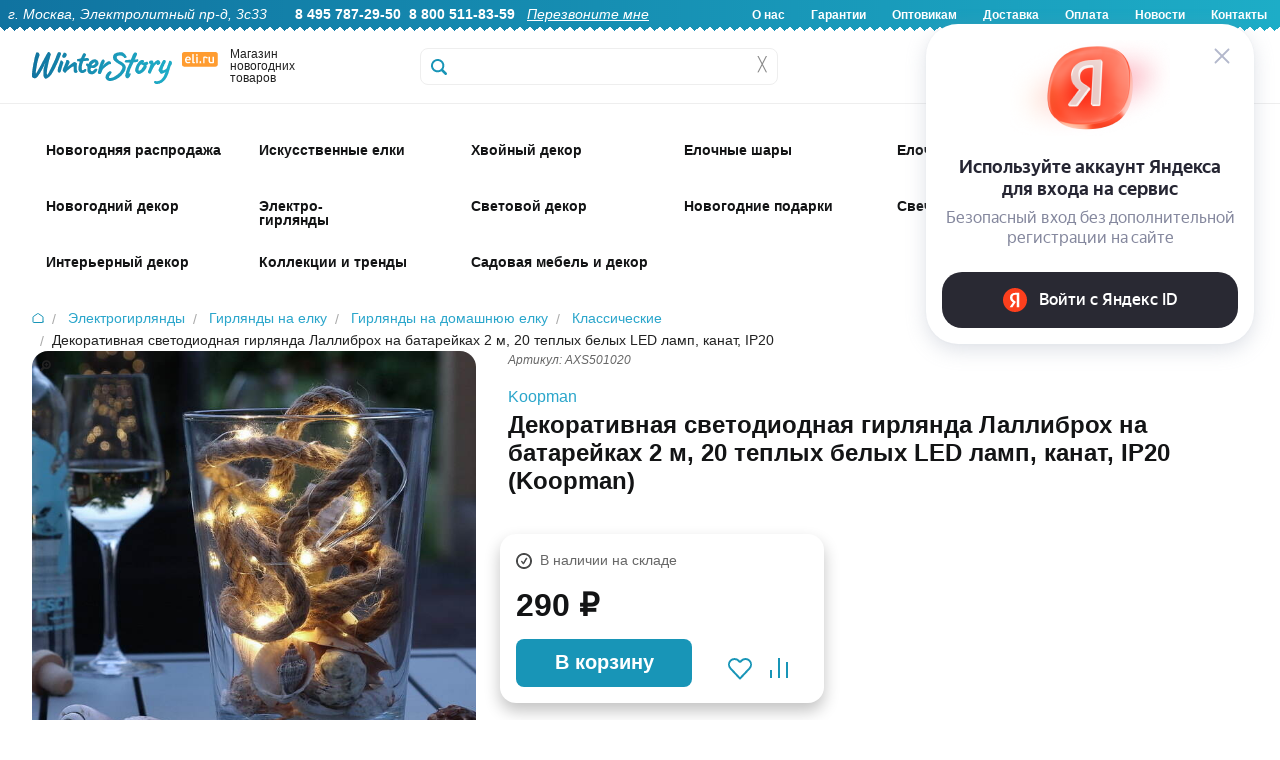

--- FILE ---
content_type: text/html; charset=utf-8
request_url: https://www.google.com/recaptcha/api2/anchor?ar=1&k=6Lf1HogUAAAAAAbjfYMudWYeZcpz_G6SY-1e3lXv&co=aHR0cHM6Ly93d3cuZWxpLnJ1OjQ0Mw..&hl=en&v=PoyoqOPhxBO7pBk68S4YbpHZ&size=invisible&anchor-ms=20000&execute-ms=30000&cb=gcgeusx016et
body_size: 48670
content:
<!DOCTYPE HTML><html dir="ltr" lang="en"><head><meta http-equiv="Content-Type" content="text/html; charset=UTF-8">
<meta http-equiv="X-UA-Compatible" content="IE=edge">
<title>reCAPTCHA</title>
<style type="text/css">
/* cyrillic-ext */
@font-face {
  font-family: 'Roboto';
  font-style: normal;
  font-weight: 400;
  font-stretch: 100%;
  src: url(//fonts.gstatic.com/s/roboto/v48/KFO7CnqEu92Fr1ME7kSn66aGLdTylUAMa3GUBHMdazTgWw.woff2) format('woff2');
  unicode-range: U+0460-052F, U+1C80-1C8A, U+20B4, U+2DE0-2DFF, U+A640-A69F, U+FE2E-FE2F;
}
/* cyrillic */
@font-face {
  font-family: 'Roboto';
  font-style: normal;
  font-weight: 400;
  font-stretch: 100%;
  src: url(//fonts.gstatic.com/s/roboto/v48/KFO7CnqEu92Fr1ME7kSn66aGLdTylUAMa3iUBHMdazTgWw.woff2) format('woff2');
  unicode-range: U+0301, U+0400-045F, U+0490-0491, U+04B0-04B1, U+2116;
}
/* greek-ext */
@font-face {
  font-family: 'Roboto';
  font-style: normal;
  font-weight: 400;
  font-stretch: 100%;
  src: url(//fonts.gstatic.com/s/roboto/v48/KFO7CnqEu92Fr1ME7kSn66aGLdTylUAMa3CUBHMdazTgWw.woff2) format('woff2');
  unicode-range: U+1F00-1FFF;
}
/* greek */
@font-face {
  font-family: 'Roboto';
  font-style: normal;
  font-weight: 400;
  font-stretch: 100%;
  src: url(//fonts.gstatic.com/s/roboto/v48/KFO7CnqEu92Fr1ME7kSn66aGLdTylUAMa3-UBHMdazTgWw.woff2) format('woff2');
  unicode-range: U+0370-0377, U+037A-037F, U+0384-038A, U+038C, U+038E-03A1, U+03A3-03FF;
}
/* math */
@font-face {
  font-family: 'Roboto';
  font-style: normal;
  font-weight: 400;
  font-stretch: 100%;
  src: url(//fonts.gstatic.com/s/roboto/v48/KFO7CnqEu92Fr1ME7kSn66aGLdTylUAMawCUBHMdazTgWw.woff2) format('woff2');
  unicode-range: U+0302-0303, U+0305, U+0307-0308, U+0310, U+0312, U+0315, U+031A, U+0326-0327, U+032C, U+032F-0330, U+0332-0333, U+0338, U+033A, U+0346, U+034D, U+0391-03A1, U+03A3-03A9, U+03B1-03C9, U+03D1, U+03D5-03D6, U+03F0-03F1, U+03F4-03F5, U+2016-2017, U+2034-2038, U+203C, U+2040, U+2043, U+2047, U+2050, U+2057, U+205F, U+2070-2071, U+2074-208E, U+2090-209C, U+20D0-20DC, U+20E1, U+20E5-20EF, U+2100-2112, U+2114-2115, U+2117-2121, U+2123-214F, U+2190, U+2192, U+2194-21AE, U+21B0-21E5, U+21F1-21F2, U+21F4-2211, U+2213-2214, U+2216-22FF, U+2308-230B, U+2310, U+2319, U+231C-2321, U+2336-237A, U+237C, U+2395, U+239B-23B7, U+23D0, U+23DC-23E1, U+2474-2475, U+25AF, U+25B3, U+25B7, U+25BD, U+25C1, U+25CA, U+25CC, U+25FB, U+266D-266F, U+27C0-27FF, U+2900-2AFF, U+2B0E-2B11, U+2B30-2B4C, U+2BFE, U+3030, U+FF5B, U+FF5D, U+1D400-1D7FF, U+1EE00-1EEFF;
}
/* symbols */
@font-face {
  font-family: 'Roboto';
  font-style: normal;
  font-weight: 400;
  font-stretch: 100%;
  src: url(//fonts.gstatic.com/s/roboto/v48/KFO7CnqEu92Fr1ME7kSn66aGLdTylUAMaxKUBHMdazTgWw.woff2) format('woff2');
  unicode-range: U+0001-000C, U+000E-001F, U+007F-009F, U+20DD-20E0, U+20E2-20E4, U+2150-218F, U+2190, U+2192, U+2194-2199, U+21AF, U+21E6-21F0, U+21F3, U+2218-2219, U+2299, U+22C4-22C6, U+2300-243F, U+2440-244A, U+2460-24FF, U+25A0-27BF, U+2800-28FF, U+2921-2922, U+2981, U+29BF, U+29EB, U+2B00-2BFF, U+4DC0-4DFF, U+FFF9-FFFB, U+10140-1018E, U+10190-1019C, U+101A0, U+101D0-101FD, U+102E0-102FB, U+10E60-10E7E, U+1D2C0-1D2D3, U+1D2E0-1D37F, U+1F000-1F0FF, U+1F100-1F1AD, U+1F1E6-1F1FF, U+1F30D-1F30F, U+1F315, U+1F31C, U+1F31E, U+1F320-1F32C, U+1F336, U+1F378, U+1F37D, U+1F382, U+1F393-1F39F, U+1F3A7-1F3A8, U+1F3AC-1F3AF, U+1F3C2, U+1F3C4-1F3C6, U+1F3CA-1F3CE, U+1F3D4-1F3E0, U+1F3ED, U+1F3F1-1F3F3, U+1F3F5-1F3F7, U+1F408, U+1F415, U+1F41F, U+1F426, U+1F43F, U+1F441-1F442, U+1F444, U+1F446-1F449, U+1F44C-1F44E, U+1F453, U+1F46A, U+1F47D, U+1F4A3, U+1F4B0, U+1F4B3, U+1F4B9, U+1F4BB, U+1F4BF, U+1F4C8-1F4CB, U+1F4D6, U+1F4DA, U+1F4DF, U+1F4E3-1F4E6, U+1F4EA-1F4ED, U+1F4F7, U+1F4F9-1F4FB, U+1F4FD-1F4FE, U+1F503, U+1F507-1F50B, U+1F50D, U+1F512-1F513, U+1F53E-1F54A, U+1F54F-1F5FA, U+1F610, U+1F650-1F67F, U+1F687, U+1F68D, U+1F691, U+1F694, U+1F698, U+1F6AD, U+1F6B2, U+1F6B9-1F6BA, U+1F6BC, U+1F6C6-1F6CF, U+1F6D3-1F6D7, U+1F6E0-1F6EA, U+1F6F0-1F6F3, U+1F6F7-1F6FC, U+1F700-1F7FF, U+1F800-1F80B, U+1F810-1F847, U+1F850-1F859, U+1F860-1F887, U+1F890-1F8AD, U+1F8B0-1F8BB, U+1F8C0-1F8C1, U+1F900-1F90B, U+1F93B, U+1F946, U+1F984, U+1F996, U+1F9E9, U+1FA00-1FA6F, U+1FA70-1FA7C, U+1FA80-1FA89, U+1FA8F-1FAC6, U+1FACE-1FADC, U+1FADF-1FAE9, U+1FAF0-1FAF8, U+1FB00-1FBFF;
}
/* vietnamese */
@font-face {
  font-family: 'Roboto';
  font-style: normal;
  font-weight: 400;
  font-stretch: 100%;
  src: url(//fonts.gstatic.com/s/roboto/v48/KFO7CnqEu92Fr1ME7kSn66aGLdTylUAMa3OUBHMdazTgWw.woff2) format('woff2');
  unicode-range: U+0102-0103, U+0110-0111, U+0128-0129, U+0168-0169, U+01A0-01A1, U+01AF-01B0, U+0300-0301, U+0303-0304, U+0308-0309, U+0323, U+0329, U+1EA0-1EF9, U+20AB;
}
/* latin-ext */
@font-face {
  font-family: 'Roboto';
  font-style: normal;
  font-weight: 400;
  font-stretch: 100%;
  src: url(//fonts.gstatic.com/s/roboto/v48/KFO7CnqEu92Fr1ME7kSn66aGLdTylUAMa3KUBHMdazTgWw.woff2) format('woff2');
  unicode-range: U+0100-02BA, U+02BD-02C5, U+02C7-02CC, U+02CE-02D7, U+02DD-02FF, U+0304, U+0308, U+0329, U+1D00-1DBF, U+1E00-1E9F, U+1EF2-1EFF, U+2020, U+20A0-20AB, U+20AD-20C0, U+2113, U+2C60-2C7F, U+A720-A7FF;
}
/* latin */
@font-face {
  font-family: 'Roboto';
  font-style: normal;
  font-weight: 400;
  font-stretch: 100%;
  src: url(//fonts.gstatic.com/s/roboto/v48/KFO7CnqEu92Fr1ME7kSn66aGLdTylUAMa3yUBHMdazQ.woff2) format('woff2');
  unicode-range: U+0000-00FF, U+0131, U+0152-0153, U+02BB-02BC, U+02C6, U+02DA, U+02DC, U+0304, U+0308, U+0329, U+2000-206F, U+20AC, U+2122, U+2191, U+2193, U+2212, U+2215, U+FEFF, U+FFFD;
}
/* cyrillic-ext */
@font-face {
  font-family: 'Roboto';
  font-style: normal;
  font-weight: 500;
  font-stretch: 100%;
  src: url(//fonts.gstatic.com/s/roboto/v48/KFO7CnqEu92Fr1ME7kSn66aGLdTylUAMa3GUBHMdazTgWw.woff2) format('woff2');
  unicode-range: U+0460-052F, U+1C80-1C8A, U+20B4, U+2DE0-2DFF, U+A640-A69F, U+FE2E-FE2F;
}
/* cyrillic */
@font-face {
  font-family: 'Roboto';
  font-style: normal;
  font-weight: 500;
  font-stretch: 100%;
  src: url(//fonts.gstatic.com/s/roboto/v48/KFO7CnqEu92Fr1ME7kSn66aGLdTylUAMa3iUBHMdazTgWw.woff2) format('woff2');
  unicode-range: U+0301, U+0400-045F, U+0490-0491, U+04B0-04B1, U+2116;
}
/* greek-ext */
@font-face {
  font-family: 'Roboto';
  font-style: normal;
  font-weight: 500;
  font-stretch: 100%;
  src: url(//fonts.gstatic.com/s/roboto/v48/KFO7CnqEu92Fr1ME7kSn66aGLdTylUAMa3CUBHMdazTgWw.woff2) format('woff2');
  unicode-range: U+1F00-1FFF;
}
/* greek */
@font-face {
  font-family: 'Roboto';
  font-style: normal;
  font-weight: 500;
  font-stretch: 100%;
  src: url(//fonts.gstatic.com/s/roboto/v48/KFO7CnqEu92Fr1ME7kSn66aGLdTylUAMa3-UBHMdazTgWw.woff2) format('woff2');
  unicode-range: U+0370-0377, U+037A-037F, U+0384-038A, U+038C, U+038E-03A1, U+03A3-03FF;
}
/* math */
@font-face {
  font-family: 'Roboto';
  font-style: normal;
  font-weight: 500;
  font-stretch: 100%;
  src: url(//fonts.gstatic.com/s/roboto/v48/KFO7CnqEu92Fr1ME7kSn66aGLdTylUAMawCUBHMdazTgWw.woff2) format('woff2');
  unicode-range: U+0302-0303, U+0305, U+0307-0308, U+0310, U+0312, U+0315, U+031A, U+0326-0327, U+032C, U+032F-0330, U+0332-0333, U+0338, U+033A, U+0346, U+034D, U+0391-03A1, U+03A3-03A9, U+03B1-03C9, U+03D1, U+03D5-03D6, U+03F0-03F1, U+03F4-03F5, U+2016-2017, U+2034-2038, U+203C, U+2040, U+2043, U+2047, U+2050, U+2057, U+205F, U+2070-2071, U+2074-208E, U+2090-209C, U+20D0-20DC, U+20E1, U+20E5-20EF, U+2100-2112, U+2114-2115, U+2117-2121, U+2123-214F, U+2190, U+2192, U+2194-21AE, U+21B0-21E5, U+21F1-21F2, U+21F4-2211, U+2213-2214, U+2216-22FF, U+2308-230B, U+2310, U+2319, U+231C-2321, U+2336-237A, U+237C, U+2395, U+239B-23B7, U+23D0, U+23DC-23E1, U+2474-2475, U+25AF, U+25B3, U+25B7, U+25BD, U+25C1, U+25CA, U+25CC, U+25FB, U+266D-266F, U+27C0-27FF, U+2900-2AFF, U+2B0E-2B11, U+2B30-2B4C, U+2BFE, U+3030, U+FF5B, U+FF5D, U+1D400-1D7FF, U+1EE00-1EEFF;
}
/* symbols */
@font-face {
  font-family: 'Roboto';
  font-style: normal;
  font-weight: 500;
  font-stretch: 100%;
  src: url(//fonts.gstatic.com/s/roboto/v48/KFO7CnqEu92Fr1ME7kSn66aGLdTylUAMaxKUBHMdazTgWw.woff2) format('woff2');
  unicode-range: U+0001-000C, U+000E-001F, U+007F-009F, U+20DD-20E0, U+20E2-20E4, U+2150-218F, U+2190, U+2192, U+2194-2199, U+21AF, U+21E6-21F0, U+21F3, U+2218-2219, U+2299, U+22C4-22C6, U+2300-243F, U+2440-244A, U+2460-24FF, U+25A0-27BF, U+2800-28FF, U+2921-2922, U+2981, U+29BF, U+29EB, U+2B00-2BFF, U+4DC0-4DFF, U+FFF9-FFFB, U+10140-1018E, U+10190-1019C, U+101A0, U+101D0-101FD, U+102E0-102FB, U+10E60-10E7E, U+1D2C0-1D2D3, U+1D2E0-1D37F, U+1F000-1F0FF, U+1F100-1F1AD, U+1F1E6-1F1FF, U+1F30D-1F30F, U+1F315, U+1F31C, U+1F31E, U+1F320-1F32C, U+1F336, U+1F378, U+1F37D, U+1F382, U+1F393-1F39F, U+1F3A7-1F3A8, U+1F3AC-1F3AF, U+1F3C2, U+1F3C4-1F3C6, U+1F3CA-1F3CE, U+1F3D4-1F3E0, U+1F3ED, U+1F3F1-1F3F3, U+1F3F5-1F3F7, U+1F408, U+1F415, U+1F41F, U+1F426, U+1F43F, U+1F441-1F442, U+1F444, U+1F446-1F449, U+1F44C-1F44E, U+1F453, U+1F46A, U+1F47D, U+1F4A3, U+1F4B0, U+1F4B3, U+1F4B9, U+1F4BB, U+1F4BF, U+1F4C8-1F4CB, U+1F4D6, U+1F4DA, U+1F4DF, U+1F4E3-1F4E6, U+1F4EA-1F4ED, U+1F4F7, U+1F4F9-1F4FB, U+1F4FD-1F4FE, U+1F503, U+1F507-1F50B, U+1F50D, U+1F512-1F513, U+1F53E-1F54A, U+1F54F-1F5FA, U+1F610, U+1F650-1F67F, U+1F687, U+1F68D, U+1F691, U+1F694, U+1F698, U+1F6AD, U+1F6B2, U+1F6B9-1F6BA, U+1F6BC, U+1F6C6-1F6CF, U+1F6D3-1F6D7, U+1F6E0-1F6EA, U+1F6F0-1F6F3, U+1F6F7-1F6FC, U+1F700-1F7FF, U+1F800-1F80B, U+1F810-1F847, U+1F850-1F859, U+1F860-1F887, U+1F890-1F8AD, U+1F8B0-1F8BB, U+1F8C0-1F8C1, U+1F900-1F90B, U+1F93B, U+1F946, U+1F984, U+1F996, U+1F9E9, U+1FA00-1FA6F, U+1FA70-1FA7C, U+1FA80-1FA89, U+1FA8F-1FAC6, U+1FACE-1FADC, U+1FADF-1FAE9, U+1FAF0-1FAF8, U+1FB00-1FBFF;
}
/* vietnamese */
@font-face {
  font-family: 'Roboto';
  font-style: normal;
  font-weight: 500;
  font-stretch: 100%;
  src: url(//fonts.gstatic.com/s/roboto/v48/KFO7CnqEu92Fr1ME7kSn66aGLdTylUAMa3OUBHMdazTgWw.woff2) format('woff2');
  unicode-range: U+0102-0103, U+0110-0111, U+0128-0129, U+0168-0169, U+01A0-01A1, U+01AF-01B0, U+0300-0301, U+0303-0304, U+0308-0309, U+0323, U+0329, U+1EA0-1EF9, U+20AB;
}
/* latin-ext */
@font-face {
  font-family: 'Roboto';
  font-style: normal;
  font-weight: 500;
  font-stretch: 100%;
  src: url(//fonts.gstatic.com/s/roboto/v48/KFO7CnqEu92Fr1ME7kSn66aGLdTylUAMa3KUBHMdazTgWw.woff2) format('woff2');
  unicode-range: U+0100-02BA, U+02BD-02C5, U+02C7-02CC, U+02CE-02D7, U+02DD-02FF, U+0304, U+0308, U+0329, U+1D00-1DBF, U+1E00-1E9F, U+1EF2-1EFF, U+2020, U+20A0-20AB, U+20AD-20C0, U+2113, U+2C60-2C7F, U+A720-A7FF;
}
/* latin */
@font-face {
  font-family: 'Roboto';
  font-style: normal;
  font-weight: 500;
  font-stretch: 100%;
  src: url(//fonts.gstatic.com/s/roboto/v48/KFO7CnqEu92Fr1ME7kSn66aGLdTylUAMa3yUBHMdazQ.woff2) format('woff2');
  unicode-range: U+0000-00FF, U+0131, U+0152-0153, U+02BB-02BC, U+02C6, U+02DA, U+02DC, U+0304, U+0308, U+0329, U+2000-206F, U+20AC, U+2122, U+2191, U+2193, U+2212, U+2215, U+FEFF, U+FFFD;
}
/* cyrillic-ext */
@font-face {
  font-family: 'Roboto';
  font-style: normal;
  font-weight: 900;
  font-stretch: 100%;
  src: url(//fonts.gstatic.com/s/roboto/v48/KFO7CnqEu92Fr1ME7kSn66aGLdTylUAMa3GUBHMdazTgWw.woff2) format('woff2');
  unicode-range: U+0460-052F, U+1C80-1C8A, U+20B4, U+2DE0-2DFF, U+A640-A69F, U+FE2E-FE2F;
}
/* cyrillic */
@font-face {
  font-family: 'Roboto';
  font-style: normal;
  font-weight: 900;
  font-stretch: 100%;
  src: url(//fonts.gstatic.com/s/roboto/v48/KFO7CnqEu92Fr1ME7kSn66aGLdTylUAMa3iUBHMdazTgWw.woff2) format('woff2');
  unicode-range: U+0301, U+0400-045F, U+0490-0491, U+04B0-04B1, U+2116;
}
/* greek-ext */
@font-face {
  font-family: 'Roboto';
  font-style: normal;
  font-weight: 900;
  font-stretch: 100%;
  src: url(//fonts.gstatic.com/s/roboto/v48/KFO7CnqEu92Fr1ME7kSn66aGLdTylUAMa3CUBHMdazTgWw.woff2) format('woff2');
  unicode-range: U+1F00-1FFF;
}
/* greek */
@font-face {
  font-family: 'Roboto';
  font-style: normal;
  font-weight: 900;
  font-stretch: 100%;
  src: url(//fonts.gstatic.com/s/roboto/v48/KFO7CnqEu92Fr1ME7kSn66aGLdTylUAMa3-UBHMdazTgWw.woff2) format('woff2');
  unicode-range: U+0370-0377, U+037A-037F, U+0384-038A, U+038C, U+038E-03A1, U+03A3-03FF;
}
/* math */
@font-face {
  font-family: 'Roboto';
  font-style: normal;
  font-weight: 900;
  font-stretch: 100%;
  src: url(//fonts.gstatic.com/s/roboto/v48/KFO7CnqEu92Fr1ME7kSn66aGLdTylUAMawCUBHMdazTgWw.woff2) format('woff2');
  unicode-range: U+0302-0303, U+0305, U+0307-0308, U+0310, U+0312, U+0315, U+031A, U+0326-0327, U+032C, U+032F-0330, U+0332-0333, U+0338, U+033A, U+0346, U+034D, U+0391-03A1, U+03A3-03A9, U+03B1-03C9, U+03D1, U+03D5-03D6, U+03F0-03F1, U+03F4-03F5, U+2016-2017, U+2034-2038, U+203C, U+2040, U+2043, U+2047, U+2050, U+2057, U+205F, U+2070-2071, U+2074-208E, U+2090-209C, U+20D0-20DC, U+20E1, U+20E5-20EF, U+2100-2112, U+2114-2115, U+2117-2121, U+2123-214F, U+2190, U+2192, U+2194-21AE, U+21B0-21E5, U+21F1-21F2, U+21F4-2211, U+2213-2214, U+2216-22FF, U+2308-230B, U+2310, U+2319, U+231C-2321, U+2336-237A, U+237C, U+2395, U+239B-23B7, U+23D0, U+23DC-23E1, U+2474-2475, U+25AF, U+25B3, U+25B7, U+25BD, U+25C1, U+25CA, U+25CC, U+25FB, U+266D-266F, U+27C0-27FF, U+2900-2AFF, U+2B0E-2B11, U+2B30-2B4C, U+2BFE, U+3030, U+FF5B, U+FF5D, U+1D400-1D7FF, U+1EE00-1EEFF;
}
/* symbols */
@font-face {
  font-family: 'Roboto';
  font-style: normal;
  font-weight: 900;
  font-stretch: 100%;
  src: url(//fonts.gstatic.com/s/roboto/v48/KFO7CnqEu92Fr1ME7kSn66aGLdTylUAMaxKUBHMdazTgWw.woff2) format('woff2');
  unicode-range: U+0001-000C, U+000E-001F, U+007F-009F, U+20DD-20E0, U+20E2-20E4, U+2150-218F, U+2190, U+2192, U+2194-2199, U+21AF, U+21E6-21F0, U+21F3, U+2218-2219, U+2299, U+22C4-22C6, U+2300-243F, U+2440-244A, U+2460-24FF, U+25A0-27BF, U+2800-28FF, U+2921-2922, U+2981, U+29BF, U+29EB, U+2B00-2BFF, U+4DC0-4DFF, U+FFF9-FFFB, U+10140-1018E, U+10190-1019C, U+101A0, U+101D0-101FD, U+102E0-102FB, U+10E60-10E7E, U+1D2C0-1D2D3, U+1D2E0-1D37F, U+1F000-1F0FF, U+1F100-1F1AD, U+1F1E6-1F1FF, U+1F30D-1F30F, U+1F315, U+1F31C, U+1F31E, U+1F320-1F32C, U+1F336, U+1F378, U+1F37D, U+1F382, U+1F393-1F39F, U+1F3A7-1F3A8, U+1F3AC-1F3AF, U+1F3C2, U+1F3C4-1F3C6, U+1F3CA-1F3CE, U+1F3D4-1F3E0, U+1F3ED, U+1F3F1-1F3F3, U+1F3F5-1F3F7, U+1F408, U+1F415, U+1F41F, U+1F426, U+1F43F, U+1F441-1F442, U+1F444, U+1F446-1F449, U+1F44C-1F44E, U+1F453, U+1F46A, U+1F47D, U+1F4A3, U+1F4B0, U+1F4B3, U+1F4B9, U+1F4BB, U+1F4BF, U+1F4C8-1F4CB, U+1F4D6, U+1F4DA, U+1F4DF, U+1F4E3-1F4E6, U+1F4EA-1F4ED, U+1F4F7, U+1F4F9-1F4FB, U+1F4FD-1F4FE, U+1F503, U+1F507-1F50B, U+1F50D, U+1F512-1F513, U+1F53E-1F54A, U+1F54F-1F5FA, U+1F610, U+1F650-1F67F, U+1F687, U+1F68D, U+1F691, U+1F694, U+1F698, U+1F6AD, U+1F6B2, U+1F6B9-1F6BA, U+1F6BC, U+1F6C6-1F6CF, U+1F6D3-1F6D7, U+1F6E0-1F6EA, U+1F6F0-1F6F3, U+1F6F7-1F6FC, U+1F700-1F7FF, U+1F800-1F80B, U+1F810-1F847, U+1F850-1F859, U+1F860-1F887, U+1F890-1F8AD, U+1F8B0-1F8BB, U+1F8C0-1F8C1, U+1F900-1F90B, U+1F93B, U+1F946, U+1F984, U+1F996, U+1F9E9, U+1FA00-1FA6F, U+1FA70-1FA7C, U+1FA80-1FA89, U+1FA8F-1FAC6, U+1FACE-1FADC, U+1FADF-1FAE9, U+1FAF0-1FAF8, U+1FB00-1FBFF;
}
/* vietnamese */
@font-face {
  font-family: 'Roboto';
  font-style: normal;
  font-weight: 900;
  font-stretch: 100%;
  src: url(//fonts.gstatic.com/s/roboto/v48/KFO7CnqEu92Fr1ME7kSn66aGLdTylUAMa3OUBHMdazTgWw.woff2) format('woff2');
  unicode-range: U+0102-0103, U+0110-0111, U+0128-0129, U+0168-0169, U+01A0-01A1, U+01AF-01B0, U+0300-0301, U+0303-0304, U+0308-0309, U+0323, U+0329, U+1EA0-1EF9, U+20AB;
}
/* latin-ext */
@font-face {
  font-family: 'Roboto';
  font-style: normal;
  font-weight: 900;
  font-stretch: 100%;
  src: url(//fonts.gstatic.com/s/roboto/v48/KFO7CnqEu92Fr1ME7kSn66aGLdTylUAMa3KUBHMdazTgWw.woff2) format('woff2');
  unicode-range: U+0100-02BA, U+02BD-02C5, U+02C7-02CC, U+02CE-02D7, U+02DD-02FF, U+0304, U+0308, U+0329, U+1D00-1DBF, U+1E00-1E9F, U+1EF2-1EFF, U+2020, U+20A0-20AB, U+20AD-20C0, U+2113, U+2C60-2C7F, U+A720-A7FF;
}
/* latin */
@font-face {
  font-family: 'Roboto';
  font-style: normal;
  font-weight: 900;
  font-stretch: 100%;
  src: url(//fonts.gstatic.com/s/roboto/v48/KFO7CnqEu92Fr1ME7kSn66aGLdTylUAMa3yUBHMdazQ.woff2) format('woff2');
  unicode-range: U+0000-00FF, U+0131, U+0152-0153, U+02BB-02BC, U+02C6, U+02DA, U+02DC, U+0304, U+0308, U+0329, U+2000-206F, U+20AC, U+2122, U+2191, U+2193, U+2212, U+2215, U+FEFF, U+FFFD;
}

</style>
<link rel="stylesheet" type="text/css" href="https://www.gstatic.com/recaptcha/releases/PoyoqOPhxBO7pBk68S4YbpHZ/styles__ltr.css">
<script nonce="lxlSoD_h6wf6nOYgUJuXzA" type="text/javascript">window['__recaptcha_api'] = 'https://www.google.com/recaptcha/api2/';</script>
<script type="text/javascript" src="https://www.gstatic.com/recaptcha/releases/PoyoqOPhxBO7pBk68S4YbpHZ/recaptcha__en.js" nonce="lxlSoD_h6wf6nOYgUJuXzA">
      
    </script></head>
<body><div id="rc-anchor-alert" class="rc-anchor-alert"></div>
<input type="hidden" id="recaptcha-token" value="[base64]">
<script type="text/javascript" nonce="lxlSoD_h6wf6nOYgUJuXzA">
      recaptcha.anchor.Main.init("[\x22ainput\x22,[\x22bgdata\x22,\x22\x22,\[base64]/[base64]/[base64]/ZyhXLGgpOnEoW04sMjEsbF0sVywwKSxoKSxmYWxzZSxmYWxzZSl9Y2F0Y2goayl7RygzNTgsVyk/[base64]/[base64]/[base64]/[base64]/[base64]/[base64]/[base64]/bmV3IEJbT10oRFswXSk6dz09Mj9uZXcgQltPXShEWzBdLERbMV0pOnc9PTM/bmV3IEJbT10oRFswXSxEWzFdLERbMl0pOnc9PTQ/[base64]/[base64]/[base64]/[base64]/[base64]\\u003d\x22,\[base64]\\u003d\\u003d\x22,\x22J8K3HDcrY3szAysxwrDClELDqg/CosO2w6Evwqkmw6zDisK9w71sRMOFwrvDu8OEMB7CnmbDkMKfwqA8wo40w4Q/LHTCtWBxw50Ofz3CosOpEsO+WHnCukYYIMOawr4BdW8+N8ODw4bCvDUvwobDnMK8w4vDjMO0HRtWRcKowrzCssOiXj/Cg8Osw6nChCfClMOYwqHCtsKKwqJVPgnCrMKGUcOzUCLCq8K/wrPClj8fwqPDl1wSwoDCswwKwoXCoMKlwolMw6QVwqHDs8KdSsOrwqfDqidCw5Eqwr9Cw5LDqcKtw5wtw7JjNcOaJCzDmF/DosOow7Erw7gQw4cSw4offgZFA8KGCMKbwpUhCl7DpxbDs8OVQ0AlEsK+F3Zmw4sgw5HDicOqw7bCg8K0BMKvXsOKX0jDh8K2J8KVw7LCncOSPsOPwqXCl2fDuW/DrSTDkCo5LcKyB8O1WgfDgcKLG1wbw4zCsATCjmkrwq/DvMKcw7Mwwq3CuMOJA8KKNMKQAsOGwrMjKz7CqVVHYg7Cg8OGahE7BcKDwosgwrMlQcO0w7BXw713woJTVcOEEcK8w7NbfzZuw5t9woHCucOPccOjZTvCpMOUw5dfw7/[base64]/[base64]/CrXUyFVXDu8K2OcOiSy/DrFp6KcKVwqlGMgnCiDxLw5pDw5rCncO5wptDXWzCpR/CvSgxw4fDkj0Ewq/[base64]/Do8KYwphqwpo5wrjCoivCq8ORVsKgwpNoezMsFsO8wpEZw5jCpMODwrZ0AsKNIcOhSlbDvMKWw7zDoyPCo8KdcsOPYsOQLG1XdD4nwo5ew7lYw7fDtRPCql4DIsOJRAnDhXAPccOOw4/Dg21EwpLCo0JLVE7CsXvDuypjw4RZGMO+fzxKw4EvDxRFwpbClAHChMOpw6R5BcO3IMKCN8KRw6kBNcKyw6rCusOwWsK4w4HCtcOdMGbDpMKow7YDKWDDrRDCuyoNPcOXcHBmw7jClmzCtcONS1XCsXBRw7RkwpfClcK0wpnCkMKXUzHCnA/Du8OTw5rCtMOLTMOlw7w+wqHCqsKKLUw9XmEPL8KiwqXCq0DDrHzCix8cwo04wpjChsO6G8KTWznDsWMjV8ORwrzCg3pab1sawq/CtDh3w4N+EHnDkybCtWAaFcKyw7nDt8KBw4wPLnHDksOqwobCtMOPAsOIWsOva8K8w6PCkWPCvAzDmcOJIMK2GjvCnQJEAMKPwr0XD8O+wrBrG8Kqw4QUwpFhJMOGwpjCrsKofwEBw4LDlsK/Az/Ds0rCpcO4FA3Dh2IMLEBFw5HCpQzDtRLDjxk1QV/DjTjCsUNJbAR8w7rDksOyWGzDrGxwFDJCe8O4wp3Dq04+w6wyw4wZw6kTworCmcK/HBXDu8K0wrkNwrXDgWMRw4V6OkkiZhXChkjCoQcyw4csBcOuClE7w67CkMOWwpDCvSsmWcOCw5dyEW9ywobDp8KAwqnDocKdw7bCtcOiwoLDo8KhazB2wrPClmheKhLCv8O9AMO+w4nDtcONw6RNw6jCpcKywrPCssKUAXnCiCpxw5XCoknCrV/DqMOhw78UFMK+VcKAdHfCmw4Xw7bClMO5wptGw67CisOOwo3DsVBOOMOPwqbCncKxw5N7ecOXXXXCq8OnJibDmcKqbcKlf3dHRnF8w74mf04KUMOvTsKTw7jCs8KxwoRWVMKZecOjCAINd8K/w6zCq0vDmWLCs3XCjElKHcKHdMO3woNSw5t/w65yMirDhMO9VSrCnsKydMOwwp5/w4Q9WsKIw4/DrMKNwpXDuivCl8KUw5PCvsKqaljCt3cxRcODwpHClMOrwp10EAU5IyzCpCl8wpXCkkIvw7DClcOnw7LCmsOkwpXDn2/DnsOXw6XDrmPDqQPDk8OSNSRvwo1bEkLChsOow6DCoHnDr3/[base64]/DgcKQTC9Uw4tuB2zCssOpw4HCuR/DnzjDrCvCncOSwqILw5Aiw6fDqlTCncKLZMK/w6MeIlF0w6YJwph1S0h3UMKCw6JywpnDvGsbwpnCvWzCuV/Cu3NLwqTCvMKkw5vCgyEcw5NOw5xhKMODwovDicO+woPCuMKaXmgqwp3DocKSXTfDpMOhw64Qw5rDjsOHw6pAThTDpcKpFh/[base64]/[base64]/CsldrAsOnNQ/ChMOawpjDp1hQwrV/NcOdPcOdw6TDoB9ow63Dh3FAw47Cs8K9wrfDkMO9wrLCh0vDgShCwo7CmA7CvcKrYkgDw6TDvcKVJXPDrcKNw5oEJ0HDpFzCnMKPwqzCmT8+wqzCujDCj8ODw7tTwpY5w7HDsB1dK8K9w7HCjH4NM8KcW8OreE3Dt8KwRG/ClsK/w5ZowoEwNkLCncO5wq18T8OtwpgyVsKTRcO0EMOFIjIAw4swwrd/w7HDhU/DnAjCncOhwpfCnsK+MsKsw47CuQ3Ci8OjXMOXD3Y1DhI7O8Kew53DmAMCw5zCv1bCqinCtDhxwrXDhcKaw65IHE0kw4LCumnDisKrDBstw6dmYMKEw58Ywrd6w5TDuhLDlFB+w5E+wrU9w63Dm8OEwo3Dq8KDw7YJGcKIw7TCmz/CmcOUE0zDpmvCqcOIQiLCvcO6dVnCvsOYwrsMICszwoTDrioVUMO+WcOBwp7CvDzClMKjB8OvwpDDhzh4GjnCrwXDpMOawpZcwqTCusOlwr3DsDLDh8KNw5jCuzo5wqbCti3DrcKRJSMUBT7Du8KIei3CtMKgw6Qmw5HCjRkTw4xywr3ClEvCpsKlwr/Ds8KXQ8OAFcOeNMOHFMKaw4d1fsO/w5nDgj5OecO9G8KDTcOmMcOHIwTCv8K5wr8EYxjCiAPDrMOBw5fCkyIvwqVdwq3DmALDhVpHwqHCpcKywqrDgk9Ww5dCMsKYFsOMwqB3ecK+EH0tw7vCgF/DlMKlwq0AdcK1fhw7wpV0wrkhHXjDkDIDw54bw5dLwobCuXLDu3lew67Clx8eMy3DlHJOwqvCn2jDj0XDm8KDQ0YAw6LCgyXDkDvDvsKww7vCpsOIw7NhwrttGSDDh354w7TCjMKoDsKowoXDhcK9wrUgK8OcAsKCwotAw4kHUwMlaA/DjcOiwpPDi1rCqmzCqBfDlmAiA0Q0elnDrcO/a10Fw4vCi8KOwoNTI8OHwq1/[base64]/KMKmX1bDpklPe8KqLzwowqDDvsOnRcO4bWEjw5FwZ8K0BMKnw64vw5zCqcODdQU+w658wo3DvhPClcOYScO/[base64]/[base64]/DnXRswo9/wpnDsMKAAMKowofCjMKewpLCnVlbw4jCtcKWGTHDicORw6pzKMKFS2sdI8OMXMOcw6rDjkEMFsOIVsO2w6PChjXCq8OUW8OJIV7CjMKeD8OGw4Q1cH0BVsKdJsKHwqLCucKywpBIeMKwbMO9w6dFw6vCncKcAm7DkBI/w5U1B25pwr3DvQjClMOkQ3Jpwq8AOFvDq8OOw7/CncOTwq/DhMKlwpDDiXUUwrzCvi7Cp8KSwq5FWSHDuMOswqXCicKdwq99wpfDozg4cEXCmzfCuGx9d3rCpnkJwpHDvCQyMcOdPH1NQ8KhwonDvsOBw7fDiWwxXcOhEMK3IsOcwoMuMMOAE8K5wqXDsGTCgsO6wrF1wr/CgBQGCVLCs8O0wotSFEV+w4Yuw78fEcKRwp7Dmzkiw7RAaATDmcKuw6pqw57DksKDcMO7SzFPAwRnTMO2wqfCiMKuawV9wqUxw7DDssKow78Fw7DDqgEBw4nCqxXCmU7Cq8KIwroLwqPCucOCwqwKw6/[base64]/LC3CrsK+w6TDmsKWN8ONwo/Dh2TCgcOUw6fDvwzDgkrCsMOJFsKZw48kShALwqsRDjsJw5XChMKywoTDk8KHwpjDmMKKwrhhe8O5w4LCkMOgw7EgEDbDumEQKmQ9w6cUw7tfwqPCnXHDoCE5NgzDp8OpfEjCqg/Dj8K0VDXCpsKZw6fCicKtJ0lcCVBdCMKdw642JBrDm3pLwpnDlmVnw4ouw4XDl8O7JsO/[base64]/wo/Dl0ppwrs7Dx0ZIm4Rw6DCrsOuwqDDu8KTwohpw5sJQTc3wppIbhbCmcOmw7HDh8Kcw5/DlAbCqBsow5jCpMO1B8OGbzPDvFfDnmrCq8K/[base64]/w4gDeXvCsTVFw5nCrm/DvcKuc8Ode8KrfA3CjMKGVHHCmVA3a8KgUsOkwqM4w4VbAzR3wo1Ww6IzVsObEsKpwpEmG8Ozw4bCvsKCLRUDw4BAw4XDlQBxw7nDmsKsLxHDgcK9w4A/YsOOE8K6w5DDpsOQHMO7eiJLwp8LIcOQZsKRw5XDmB9Pwq1FIBNKwovDrMKpLMOWwrokw5DDssOVwq/CtT0YH8KEWMOjDhDDo1fCnsKVwqTDr8KZwqPDkcK3XSxqwoxVchpvQsK8WiXCpsO7VsOxV8KEw7DCoTbDqxl2wrogw54GwoDDmGBOMsOBwq3DrXcfw6N/[base64]/CjkvCm8KZwpB+GnIsw4PCr8KHw6HCoMKNHHlfw7Quwo9EXxpXYcKfYCDDqcO1w53CksKuwrrDsMO3wprCuhnCkMOBUArChjgLMhBawq3DpcKAPsOCKMKCN0fDgMKfw403asKLCEt/X8KddcKZY13CnHbDh8OrwrPDr8OLD8OEwp7DusKYw4rDuXVqw6QPw59NNU4GIR19wojClk7DhXvDmVHDohPDh1/[base64]/[base64]/Cr8KDw6XCkkhqw7nDnsKlNsK3w5LDvsKpCijCsHTDnMO9wp3Cq8K6PsOTJRvDqMK7wqrDrV/CncObYk3CjcKrLRodwrBtwrTDjzXCrzXDmMK+w69FIgLDvErDq8O5RMOHEcOJFMOabgzDqXJIwphEPMOEHjcmZBZ/wqLCpMK0KGfDgMOmw63DssOLWFg7XSfDosO2ZcOiWC9ZMnhGwpTDgj4tw4rDp8OUHygTw4DCqsOxwqVsw5QMw4/CrWxSw4E1PR9Rw5/[base64]/[base64]/Dhn7Dn8OIQUHCokXCkcK6ccKDwrPDkcOBw7NOw5/Cu0UqEmvCqsK9w7PDsxTDqsKdwr8eDsOgIsOhasKVw7h1w6HDjmnCsnTCiHDDpSfDgQjDpMOXwqpzw6DCl8KZwpJxwphxwqAJwrQDw7bDpMKqLUnCvBrCgT7CmMKWesO4WsKABMOacMOLAMKfazBzXS/Cp8KgE8O8w7MBKEATA8OhwoVdIsOsZcOnEcK9wrDClMO1wo4MQMOLChfCkDLDpxHCp2DCoEF8woJRXHJED8KXw6DCsCTDugoHwpTCj1vDksKxbcKFwpUqw53DgcKUw6kbwoLCicOhw4sFw741wrjDnsKDwpzClRrDhEnCjsOwXmfCmsKDFMK3wo/CjVXDjcObw5dTdcKHw4IWEsOfZsKLwpAKB8OVw7LDmcOSeTjCulfDkURjw68hCF4kNEfCqkfDpsKrIDlTwpQywox0w6rDvcKpw5cDH8Kmw59fwoEzwoTClyrDo1PCksK4w7DDv03Cs8ODwpDCog3DgcOGYcKDGwjCsA/CiUTDisOMNVtDwp7DrMOFw7BOdBZCwqvDm3LDh8KLVT/Cv8OEw4DCkMKewrjDn8KAw6hLwq3DshjCkz/ClQPDg8KCOUnDrsKjBMKtfsOiCQpOw7rDjh7Dli9Qwp/Cv8O8wrF5C8KOGSp/LsK6w7YawpnCusOGPMKKVRN3woPCrmHDvHo+NxHDvsOtwrxCw4R5wp/Cg3HCt8OJR8Oiwo4iKsObIcKsw5jDmVAiNsOzTULCqCHDpzRwYMOfw6jDlEs1acKCwoNIMsOkbj3CksKjZcKCYMOqGybCi8OlN8OhAVssbW3DgsK+CsK0wrFbJkZpw7sDd8KBw4fDjcOxOsKtwptTdG/Ct1vDhGRdMcK9MMOsw43Dsg/DrsKWNsOSIVHChcOxP1osPzbCqz/CtMORwrbDsALDtR94w6hNIiszAANwd8Kkw7LDsTvCkGbDhMOIw5Brwoh1w4soXcKJV8Oww404C2Y7QlDDqWw+YcONwr8DwrDCrcK4CsKSwpjCgMOIwozCksOsAcKEwqhyDMOEwoPDu8OYwr/Dq8OFw5A4D8KgRsOKw4nClsOPw5ZZwrfDkcORSggALAJ+w4p1Q2A9w6ocw5EofnTDjMKpw4YxwpRxRmPCr8O0SFPCoTIMw6/CncOhY3LCvworw7LDosK/w5nCj8Kpwp02w5tLIhBSMMKjw4nCuTbCkWUTbXLDj8K3eMOcwobDgMKLw4vCqMKBwpbCtgZEw4V2N8KobMO4wp3Cm2wxwqU4CMKMCcOZw5zDisKEw55bZsKLw5ImCcKmLQJ4w77DsMK/wqHDqVMhWUk3VsK0wqDDtRpbw7MBcMOrwqtxScK8w4rDv2pmwr8bw6hbwqImwp3CiG7Cj8O+KgTCoV3Dl8OUDFnDucKpOTjChsOvJGUEw6vDq1jDhcOOC8KFaz3DoMKpw6rDsMKCw5/DpVoAe2NcXsOyIFdOwplSf8OFwoZMJ245w5rCpx0/KA9uwrbDpsOaAcOgw4FMw596w7E8wrrDlkpRegRFC25sJWfCv8KyTiwTfUHDo2zDthzDjMONMX9rPUILVMKdwp3DrFhPJDA9w4/CssOOFMOsw7IkasO4eXYZOnbCosOkVz3Cgwo6bMKAwqTDgMK0NsKuFsOLEgLDosO7wp7DmiTCr1JiVsKGwoDDssOWw41+w4Ybw4DDnk/DjhNSBMOTwp7CnsK5czZnecKAwqJ5w7PDtAXCj8KBE3Qow41hwrFqd8OdR0YjPMOiccOgwqDCkBFaw65pwoXDkTkpwoopwr7Dp8OsYcOSwq7DjDc/wrYPP20Bw5XDl8Okw7nDvsKAAAvCuznDjsKyfl9rOXPDkcOBEsKDfUhZBwovSVzDu8OTAFEkJG9cwrrDjRnDpMKOw7RDw5nCv1lmwrARwpRQB3HDrcOCV8O0wqXCnsKBdsO7dMOXMBFVJCNjKx9ZwqjDpHfCkltxIw/[base64]/DtsKzSEgsW11xBcOIFXU6w4IPQMO8wrgYw6LCmHtOw67CoMOQw7bDksK2LcKdaH00Ez4LTXvCusOAOERNVsKzdXzChMOOw6fDpEhJw7vDh8OeZnIGwpAoG8KqV8KjXBvCpcKSwoAzNEnCmsOPaMKlwo41wonDo0rCs1nCjl5Jw5EHw7/DjcO2wppJJmfDqMKYwo/CohF3wrjDmMKRDcOaw5PDgBzDiMOfwp7Cq8KIwqTDpsO2wo7DowvDucOKw6dTRj1uwrjCv8OCw7/DlxBnDTzCvHRoQcKiCMOKw7DDicKxwo8IwqBSIcOxWQjDjQLDhF/DmMKNG8OOw5lJMcOBaMK/wrnCl8OGHcOIWcKGw6bCu0kMC8OpXiLCkhnDglDDlh8hw4tTEl/CocKBwozCvsKtCcKkPcKUUcKjW8K9PV9Xw5cNRmkCwozCpsOqAAfDtsOgKsOgwpMQwpcEd8Ozwp7DgcKXJMOHGA/DjsK/XxRASQnDvE44w65FwonDuMKec8OeacK1wolzwrMVHnJFHBDDhMOPwrDDhMKYbm1tMcOTJQYNw6Z1HFdCGsOIWcOoIQjDtTHCqyhqwpHCp2/CjyDCg2BOw6t4QxcaJMKRXMO1NRkdDmhcAcK+wovCii7DtMOvwpPDkzTCs8Kcwq8eOWjCvMKWAsKRWEtfwop0wrfDnsOZwpbCksKywqBKfMODwqB5ScOIYmxlTTPCr1PChWfDsMOaw7vDtsKPwovCiFxiHMKuGg/Dt8Kvw6dXD2jDgXnCp1zDoMOKwrXDqsOqwq9kN0fCqSLCpUNHKcKnwq/DsxrCpnnDr0JoEsO3w64gMyATP8Kwwrw/w6bCqcOXw6ZzwrrDvDgywqHCrD7ClsKDwpILSG/CoifDn1fCszbDp8Olw5pzw6jCk3BZIMK8KSfDvw9VNxvCr2nDncOHw7zCpMOtw4PDpxfCsnY+e8K3wq/Cp8O2RsKaw51gwq7CocKVw61xwrkIw7RzKcOxw61YdMOfwqRMw5t0R8KMw5Ryw6TDsHtawo/Dm8OwcHDCkjpmBirCn8OzP8OQw77CvcOYwqM6LVbDisO9w6vClsKGe8KWJWDCmi5Awr48wo/[base64]/[base64]/wqnDu8KSAMK4w7nCuk3CtxE+DMOoCh3CrVvClm0ZW33CqsK/wroRwppXVMORdiPCnMKywp/DncOlYBjDp8OOwotfwpB1D3BqBcOpVD9gwonCncOQEwEIGSV4OsKVTMO+DQ7CtTw6W8K9C8K/bV0Kw6XDv8KHSsOAw6tpT23Duk9GZ3/[base64]/IMOtBQgdw4fDlhzDhRDDkx8xw4BoMMO+wpXDlAJAwrJ/wo8pS8KpwpEvGHjDpz/[base64]/DnsKewrTClUpDwpZ7IcKrw4Qmwrlnw5zDogbDk8KBay7CtMOUQ3DDgMO6Xnx5LsO3R8K2w5LDvMOlw6jDgBk5B2vDgsOmwpBfwpPDpWTCuMKRw6PDo8OQwq43w7bDg8KTST/[base64]/[base64]/CvxQ5T8KYJcKnw7LDgcO6VSFrwpLDsg7DpCbDlyk5HGstTSvDmcOKMTIhwrPCrmvCpW7CmMKowqTDpMO3exPCs1bCgzlPXyjCkVzClB7CocOoEUzDqMKqw7nDvXl1w41Xw7/CjRLDh8KDPMOxw67DkMOPwo/ClAlLw4rDpwVww7TCjsO8wonChl9Kwp/CozXCgcKULcKCwrXDokFfwoR2YyDCs8KEwqIOwpswRGdSw4HDiltTwpVWwqvDqyQHPUdjw5oQwrXCimAbw6d5wrTDtk7DvcKDDcKyw6rCj8KHYsKowrRQGcKgwroUwooxwqTDnMORKC8Pwr/CpMOnwpsdw5LCiTPDscKvFQrDphFOwrzCqsKYwq9gw5Ffd8OAQDxsGk5kPsKZOMKVwqtveifCoMOyVFvCpsOzwqrDm8K4w68seMK5DMODBsOuYmYRw7ULQQvCgsKTw4wNw7QXTSNOwq/DlyfDjsOZw6F6wq1RYsOaEMOlwr4nw6oPwrPDiBfCusK6bCJ8wr/[base64]/DicOQZMOdw5YcBy/[base64]/CicOVel3DhDwPU2PDimcOwoULE8K+U0zCgXRvwqQlwoLCoRrDrcOLw6phw5IFw4AcZRbDoMOSw4dtX0h7wrzCsSvDocODCcOyWcOdwpnCjwxUEwp7Vi3ChhzDsgvDrg3Dkmo0bSI1bcKbIx/CiifCp3LDo8KZw7fDh8O5esKHw6c+BMOqDsOfwqvCtG7CpgJhA8ObwpkgMiZqGW1RDcOdBDfDocOTw6ZkwodtwokcFQnCm3jDksONw77Cn2A8w7fCk3R9w4vDvCDDqSt9bDnDuMOTw5/CjcOlw71Ow73Ch0jCqsOAw5vCn1rCqBHCgMOqVi9NGcOrwptbwpbDjkNJw5hWwrs9NcO6wrYiVzvChMKSwo5Rwq0NOcOhOsKFwrJhwrQ0w4pBw4zCsArDuMOBVi/DgzhXw6LChsOEw65FFzLDkcKhwr9ywpFAZTnCl197w4/ClX4uwqwrw5rCkDzDvcK2UTg6w7EYwps1Y8Oow7Jdw4zDpMO3UyEgXlQgcBkDAAzDpMKILztGwpTDrsKOw4XCkMO1w5Jtwr/CpMO/wqjCg8O1HG0qw6JtCMKWw5fCkiLCv8Knw7xuwq5fN8OlCcKgN2XDicKZwr3DnRYzbz9hw7NtfsOqw4/CiMOyUlFVw7BIPMOse2/[base64]/CvSdYasOHwo5wacKZJQjDtm40HF4NKH3CnsOFw6PDlcKvwrjDhsOHccK0XRcbw5vCu0UPwpItXcKiOHXDmMOuw4zCoMOYw7/Cq8OuL8KUAcOXw5nCmzLCqsKDw7VOb3dvwpjDhsO8csOMZ8OFNcKZwo0VCmgbRTxiTGHDvw7DnlrCpsKAwqnCuGnDhMOzXcKIe8ODKTcYw6gRH1cmwqo5wpvCtsOSwoJZSFrDu8OHwpXCt0TDscOOwolPZsKgwp5uAsOJPTzCpy5XwqNmUXTDtjzCtQ/CvsOvKcObCmzDucOmwrLDintDw43CkMKJwojDqMKke8K1GH9rOcKdw7xOAT7Cl3HCsXrCrsOUCU5lwrJMS0VhB8KmwpDDrMOta0zClzIGbhkqKknDmlQvEjbDqVzDrzJfMV7DscOywo7DusKgwr/Cp3QIw4LCjsK2wrwUN8OaWMKMw4o0w4ZUwpHDr8KPwoRrAXtCcsKJWAIQw70zwrpUZGNwNQzCuFzDvsKVwpRPEx00wqPCiMOow4c2w7rCv8OYwoEXGcOtZXnClS8vczHCm2jDkcK8woYlwpIPLBNQw4TDjRJaBFF5VMKSw57DsRLCk8KTQsOJVjp/VCPCnnzDtMK1w43CsTDCiMOtD8Kgw6Izw5PDusOLw5FzFcOjKMO5w6rCtDNrAwXCnSfCoXTDhsKpU8OZFAN9w7R2JnbCi8KPIsKfw6d2wrwNw7cSwoXDlcKOwrXCpGYLFSzDpsOGw5XDg8KMwo/Dqyh6wrBXw5zDsWfDn8OcfMKxwoTCm8KBXMKwdng1OcOmwqjCjVDDhMKcG8KHw6l5w5QNwprDv8Kyw5PDuFnDgcKeGsK2w6jCo8KCUsOCw5Vsw4VLwrE3LMO3wqVAwoIQVHrClVzDg8O+W8O/w4jDjnXDoRMAQinDucOOw6vCvMOLw5HCkMKNwp7CqAvCl0Mwwo5Tw7jCqsKZwpHDgMO+w5bCogzDuMO4CV5RYTABw7vDujnCksKhcsO6JMOYw53CjMK3IsKlw5rCglTDr8O2VMOAbT3Dv1UFwoVxwpx8R8OzwoXCuRYtwpRQEThfwqHDiTHDlcKtB8Olw5zCt391Ci/Dh3xhfFTDrnNSw6VzfcOkw7BZM8K1w402wqoFGsKcI8K0w6DCvMKjwp8MPlnDpXPCsUMNdV0bw4A8wqzCg8Kjw6F3RcOzw5XCuAfDmm/DqlDCncK5wqFvw5bDgMOZT8OqQcKswp0Pwog8MDfDjsO3wrzChsKSSkHDi8KnwrvDiCoMw7E3w54Ow7t1IVhJw4/DhcKsWQhlw5hJWytDKMKje8OpwqMaeDDDkMOcfCfDoXYGcMKgAGfDisOlIsKcCxt8ShHCr8OmRCFiw6fCvBHDicOgIAvCv8KbJVhRw6BxwroYw7YCw71oQ8OsLBzCicKXJsOxLGpYwrPDlgjCisODw4p3w4gZXsOAw6hyw5RDwrjDl8Onwq41C3NYw5/DtsKQUcK4fQrCphFLwpHCgsKkwrMGDARHw5jDlsOvbzhbwrTDqcKBfsKrw7/DqiFSQ2nChcOCScKCw4XDngzCqsOnw6HCkcO0GAV3c8KdwokYwo/Cm8Kiw7zCpjbDnsKIwpUydcO7wqZ5HsKRwqJ0NsOyWcKDw5xPNcKyOsOIwonDg2Jiw7ZBwp8Kwo0wBcOaw75/w70Gw4lmwrnClcOlw7xaLV3DrsK9w6A5bsKGw4Y3wqQCwrHCmFfCg0dfwpXDlsOnw4x8w7YQB8KNGsK+w7XCslXCmFzDtCjDo8KQdMKoS8K1N8K1FcOzw5NMw6TCvMKrw7HDv8O2w7TDmMOoYQUBw6d/VMOQDjDDm8KxZUTDu2AkCMK5E8KsbsKMw6tAw68rw65fw7xXOlwlfCjDsFs2wprDq8K7fTTDk1jDjMOewqF/wpvDn1/DusOcE8K7bTYhO8Oia8KDMjnDkUTDpkVEfsKbw4rDmMKRwo/Dkg7DtsOzw6HDpUfCvy5mw5YSw5E1wohrw6nDq8KGw43DlsOJwpYRdj02GCDCvMO3wqwUVMKKSH4Jw74Zw7rDv8KuwqtGw5Zbwq/Ch8ORw4DDhcO/w6E/OHPDmUbCqjdow5cjw4B4w5PDmmQywrFFa8KFSsO4woDCoQtPfMKXJsKvwr5Bw4IRw5Qvw6bDv1lbw7BKFmcYC8OMOsKBwpjDpSMDQMODOXRPI1RMDTFjw73CqMKTw7JRw7VpVTY2W8KSwrBzw70nw5/CoT1cw5rCkU8jwrDChBY7Kh8WSVl8RAtZw6QsdsK2TcKBGxLCpn3CoMKSw704cy/[base64]/[base64]/DvzPCoMKzHMO1wqRvC8KaecKaYRXDlsKKw4TCuGtfwpDCk8KBVxTCpMKgwpjCn1TDrsK6XzYrw7dNe8OfwrUCwojDjDDCmW5DccKxw5l+ZsKrPBXClGsQw5rCv8KkfsKVwr3CqwnCoMK1EmnClCvDqcKkGcOYc8K6wp/CusKZMMK2w7PChMKuw5vCrRvDocK2Bk9RSmnCpEl/w75jwqERw6zCvntIKcKrVcONIcOLw5IkYcOjwpfCpsKJB0XDhsKbw4BFM8KkVhVhwpY/XMOaajs1bHUTwrg/QzFkW8OpSMK2UcOvwq3CoMKqwqdqwp0/acO+w7BUdk1BwoDDmk1FAMONXB8Kw6PCosOVw6khw5rDncOwVsKhwrfDgx7Cl8K6IcOFw4TDonrCmTfDmcOtw64VwqLDoF3Cj8KPYMOADTvDk8OZI8OnDMK/woNTw79kw4BcQGrCimTCvwXCqsOaDkdrKCfCm2okwocBXQTCrcKRJAIGO8K/wrYxw4zClUHCqMKcw6tvw4bDuMOzwpJ6CMOYwow/wrTDtcOzfm7Dii7DjMOIwptnfCXCrsOPHATDtcOpT8KFYgluUMKDwo/[base64]/[base64]/w5xlNmRPw6bDo0cDw5/[base64]/[base64]/CicO/c8OfwovCvsOCw4dFw6LCisOsJBRKwoXCg8O/[base64]/CvHjDjSw+w7lZJMOxwoRFw6bClUhJw5HDqMKDwqR8FcKVwpnCsXrDkMKFw6JgKCkBwr7CrMOowpvCmiFteV8Sc0fCs8K0wqPCiMOAwp0Qw54Mw4XClsOpw7FUZW/ClWDDolAVDE7Dt8KsYcK5TkEqw7fDpnlhZDbCpMOjwr0QPcKqNixJYF1kwrk/wqzCpcOAwrTDoUFZwpHCmcOywpvCnAoFfHFvwpXDg0JZwowhTMKJXcOAAg8ow4jCncOzQBUwbCTCgMO2fyLCiMKaXwNgWwMMw5UBdlDDj8KtR8KmwrF4w6LDt8KDYVDCiDljewt1OMKYw5/DkVbCg8Oiw4M4dnZgwodxPcKRYMO6wrJhXA0URsKpwpEIDFh9PRHDnR3Cp8OUOsOswoYFw7w5QMO/w58ud8OLwocyPzLDl8KcV8OOw5nDrcO/wqzCjWjDv8Ojw41lI8KbU8KUQC3CmTnCksKZalbDs8KqZMKNOX/[base64]/Cg3h4Y8OIdsKrwpRTJ1LDmlNFw7ZNwoPCtiBYwoHChDLDuyceTWnDo37DlzhYwoU3Y8K0bsKufB3Cv8O6wrXDgcKqwp/Do8OqV8KdVMORwqxwwrPDusOFwpURwoTCscKPMlnDticTwqnCjBbDrinCtsK2wpsLwrXCtmLCjlhNN8K2w5/CoMO8JFDCnsOfwrMzw7zCqD3DmsOBasO8w7HDrMKxwpouQsKQJ8OMw6DDkjTCrsKgwpjCrlXDhDUCYsOgasKTWcKcw6A7wqrDtCodDsO0w6XCuU88N8OEwpPDu8OyD8Kxw7rDlsOgw7N3ZnV1w5ArEMKuw5jDkjkvwqnDsnfCvVjDlsKLw5s3S8OqwpFQAgxGw5/DhEd7X0lMWcKVfcOudCzCpi7CoGkLPR0Gw5jClmMLB8OUFcOTRjnDo2lfHMK5w6w4TsOLwrZsWMOswpnChW9QAVk5QQBYOsOfw4/DoMK8G8KCw59AwpzCgBzCs3Vjw6/CrSLCsMKwwq01wpTDuRPCnU1nwpoew6vDkyotw4ciw73CiHbClidPHEFZTQZ0woTCjsKRDMKSfzAjTsOVwqHCvMOpw4PCvsKAwowCB2PDoiw0woAJXcOjwrrDgFHDmsK+w54Aw5HCo8KBVD/Cl8KMw4HDpksmPy/CqMOZwrljDnsfSMOew4TDjcKQNHIiwpPCrsObw73CqMKHwq8dJsOZX8Oew5wYw7LDiW5fUDgrOcOfRTvCk8OQdWJUw5bCksODw7IIOjnChjbCncO3CsOocz/[base64]/w60aIQbCigVrwqLCksO6QMKRYcOhIcKFw7zCrsO0wp99w7lZWA7DvGR6UEd/w71Ge8KCwoYuwoPDlAI/BcKKJShdQ8KCwq7DtCRiwqtnF1LDh3vCkSvCvkjCpMOMfcKdwpJ6CiZpwoNJw7Z4w4d+WHTDv8Osbg/[base64]/[base64]/Cl8ORwqUtKRoTFXjDkCrCrMOVChtYw64MCBPDgcOgw6BRw78hf8KJw7cAwo3ChcOCwp8TL3RjVRjDtsKOCA/CoMKzw63CuMKzw4sdL8OOSC9seEDCl8KIwrpxKXXCm8K/wpV7bR14w48zF0fDoCrCpFQ8w5fDoHbCm8KZG8KUw5Ugw4oNeBMLWglUw6rDsiN+w6vCvlzDjyp4XQjCk8O1MGXClcOrZsO4wpNAwrfCl2k+wocUw69Gw7nCu8OXbVHCtMKdw63DgCnDssKKw6bDisKbA8KEw6HDtGc/cMOKwot2BHpSwqHDq2TCpBkfMB3CuTXCvBV7IMOpUD1jwr1Iw7N5wq/DnETDnCbDiMOaQEoTWsOPVEzCs00me0gWw5/CsMOOEBd4d8KsQcK7w5oYw43DpcO+w5hNJic1AEhXO8OUdsK/ecO2BhPDv1nDilTCkwFeChEwwqpyNFHDqV8wBMKNwqMPacOxw5Fywot5w5HCr8K6wrLClmTDiEPCkhl0w6h6wrnDiMOGw67Clj8qwrLDtEjCm8KGw6U/w6zCi0/CtBJoRWwYCyzCjcK3wr9iwpzDhEjDnMOhwo4Ww6PDp8KWN8K3dsOkUxTCqTc+w4PCqMO5w4vDr8KmG8O7BH8bw61fMUrDl8OBwppOw6DDiFrDkmnCs8OXWMKzwpsiwo9zVHTDtRzDqw0UaSLCgSLDo8KcNmnDikhXwpHCuMOBw4DDjUl/w68SPWXCh3Z8w5TClcKUMcO+Zn4RH0jCkh3CmcOfwr3Dt8OzwpvDmcOBwq1/wrPDoMOHXBoPwolOwrnCsXnDuMO5w65eH8O3wqsYL8K1w6lww48LLHHDg8KLRMOEZMOTwqXDl8O0wqM0Vkk9w7DDjkBECFjCs8OuJT1EwrjDo8Kkwo01T8OxMmtLN8ODB8OawonCncKtDMKow5vDrcK+QcOKP8OwazJEw7BLWGM6R8O0fEFTRl/CkMKfwqdTfFR1ZMK0woLCinQkIBUFIsKKw5HCo8OOwofDmMKsLsOSw77DncORdHDCgMODw4rClcKrwoJ+ecOCwr7DhGXCvDXCoMOrwqbDhF/DlSoQMUYXw6cFLsOtIsK/w4Ndw64IwrfDlcOqw48uw6/CjW8Ew7oNTcKtImnDlyRZw5ZXwqtwbAbDpxZlwq0SbsKRwqYHEcOXwqY+w7xZTsKDQH42DMKzOMK4V2ggw7R/TXfDs8O6EsO1w4vDqgXCuEHCpcOKw4rDqndCSsO4w6jChMOMb8OKwoI5wq/[base64]/O0UzZsORA1cBY2XDuxdqwpppdRscSMO3a3DCnl5Tw6ZWw6FRbSt6w4HCmMOxf15twrF8woppwojDhRzDv0nDkMKvfAjCv03Cg8OgD8KOw5QsesKqXhbDisKewoLDr0HDuibDsk5Kw73Ctl7DmcOLJcO/Cz9tOVrCs8KrwoZkw65Fw7drwo/[base64]/ChMOlw7jCs8KDK2HDq3AQw4B3w4XDp8Kqw5BMwo5tw4HDksO0wpMrwrsJw6sEw7TDm8KnwpTDgCzCu8O4JTXDjWHCo0TDuybCkMOgDcOkEcKSw6/ClMKFMA3Cr8O3w7hlbnrDlMO6X8KHJcOzZsOzYmTCjA7DqSXDuTAeBlgbcFYOw6pAw7/CmRHDmcKpUDAjIyzChMKswroPwoRDcT/Du8OqwrvDpcKFw7XCpyrCv8OIw7Uow6fDlcKSw50yUj/DisKRMsKHBsK8Q8KdM8KoecKtfAcbQQvCj1vCtsOrVWnCgcKEwqvCuMKvw73DpD/Cnn9Hw7zCtgd0VQnDsyEKw6nDuz/[base64]/wp7DsFc7HX52Ah9pwrR5IgZ/w7bCkihpdG/Do2vCtMOzwoJPwqnDhcOhNMKFwr4owqHDskgxwonDqH3Cuzdmw783w5FvS8KGZMKJBsOMw4k7w4vDvVwnw6jDhyAQwrw5woMbesOPw78BMsKvMMOuwoIYeMOFEUjCpVnDkcKMw5xmIMObwpPDrUbDlMKnb8OGHMKJwoo1LQ4Owop8wq/DsMOWwp9ewrdHMkNfFgLCoMOyasKPw6/DqsKuw4UOw78pAcK7Al/CmsKbw4HCp8OswoU3EcKCYBnCkcO4wpnDhnpcMsKHIADCvH/Ct8OQOnoiw7YQEcKkwpPChCBQUHM2w47Cvg/CjMK5w6vCuGTCh8OpbmjDj3Jow51iw57CrVHDgMO5worCosKoSF16L8OYTi4Dw5zDqsK+Rztwwr8nwr7CusOcfAdqXMOqwqQCJMKjNSYuw6LDpsOFwoMzecOiZMK8w7w2w7FeQcO/w4Rtw7rCmMO5KlfCscKnwptVwo95w4HDusK/MQ8UNsO7OMKDV13DtAHDscKawqQXwo59w4PChkknMm7Cr8KxwqLDmcK/w7/Dsz4ZMn0tw6cBw73Cu3JRDEzCr2LDmMOtw4XDkzbCv8OpB2jCn8KgGB7CjcO6wpQeWsOdwq3ClxLDuMOuNMOTUcO/wqDDomjCu8KdRsOrw5LDmFdSw4BMV8ObwpbDl0sgwpkgwpfCgVjCsBQpw5nCoEXDtCwoEsKDFBDDtnVAMcK5TygjGsK6S8KHVE3DkgPDhcOXGlsHwqgHw6M/[base64]/Dp8OifcK9DTN/wqJpGWl2wrhIwpfCrijDgCvCrsK8wqbDs8KaaSnDs8KcUGl8w6jCuBoGwqMkHhxOw5TDhsKXw6nDkMOmIsKQwqjDm8OEZ8OrTcOCNMO9wpMsZsOLNMOAJMOQG3/[base64]/[base64]/DrgjDncODwphOGDw1wpdWw47DhcKDwo7Dp8KQwqsyPMO8wpVCw5PDpMOqMMKLwq8YalPCjwrCgsK9wqPDr3IgwoJpScOmwpDDpsKOAsOjw6Jyw5XCrmElOTUMJ2oMYQTDp8KKw68DcmPCosOuaw3Dh11ywpLCm8Odw5/DqsOvTj5feVJ8NgxLdljDscOafgsGw5XChQvDtcO9Mn9Kw7c0wptGw4XCsMKPw4RRRFpKW8OoXisSw4MgIMKPMEDDq8Oww4thw6XDjsOFbsOiwpXCok/ComdEwqLDosOfw6vDsEnDjMOTwr/CosO7I8OmI8K5QcKAwpfDmsO9CcKPwqbCv8OSw4kGfgDDgkDDknk1w5BNBMOnwrBaEMK1w4spcsKKK8K4wrEDw4RfWw/CnMK/RDPDvjbCvhjCg8KGB8Oywos5wq3DrQNMGDElw5RFwqh/[base64]/ADfCuGXCujgnTQwcwpkMw4gZw5Ntwrhow5HCosKmUMK5wrnCqTl6w50ZwpfCszIswptkw7fDrcORBTDCvQJMM8OZw5U/wogBw6PCt1LDhsKow7kcJUBkwoEMw4Z4wpYzAGY4w4HDqMKHMcO8w6PCsV1AwpQTZRlvw6XCg8Kaw5Rsw73DvhwIw5XDgwxkEcOITcOXw5/CpG5ew7HDojQII3LCqiYUw6Yww4DDkTxkwp0iLFHCucKZwqTDp1zDgMOvwrwda8KfaMK1LTkmwpTCow/CocKzFxBAYS0XWCTCjyQ8WE4Pw5AhEzZCfMKswpl/wpPCuMO8w7rDlsKUIXk2wq7CssOMEUgfw7fDk1YfUsOTIyFAGC/Dr8OmwqjCusObQcKqNX0/[base64]/DgXPCvcOIJXloFsKSwrkNSGgsw4UBNRFAHsO6H8Oow5/DnMObJxwiYw43J8KIw6JDwq5/CB7CuTUHw57Dn38Mw5s5w6/CoWYaPVXCnMODw6RudcOqwpTDvXXDl8O0wp/DgsKgTsOowrHDsVoMwpJsZMKfw5zCmsO1TXc6w5nDuVLDhMORHy3Cj8K5wofDk8Kdwq/DrTbCmMKSwp/CnzFcP3BRbiI/UsKOPEoQSA9/KizCmzLDhFxzw4fDmgdgPsOmwoNBwr/CqwPDpijDpcKvwplIMkEMQcOYRxzCo8KOBA/DpMKGw4hwwoBwOcOxw5dmbMO+ayp3TcOIwoTDrmxNw53CvjrDu0DCoHXDusODwoEkw5XCphzDnStewrc9woLDvcOCwp8/cRDDtMK/bANcZlNrwqpLEXTCn8OidMKTJ0JIwqpAwpBtf8K5YcOPw4TDs8KtwrzDuywxAMKMFV3Cslx6KVUvwqxsfkQracOPNWNtElNGfD5oUCxsNcOXPFZCw7bCugnDocKlw7BTw7fDhDDCu3RXI8ONw4fDnRNCB8KTMG3Dh8OewoELw7TDlHQOwpDCrsO9w6/CocOyD8KcwqDDqF1tHcOgwqR3w54jwptmT2tgG0AlFsK5wpPDhcKfE8OMwovCnmwdw43CvkcWwpRQw4ESw6YgTsK8P8Otwqo2W8OJwqk4YmhSwooEPWltw6g+D8OgwqnDiTLDj8KiwqvCpC7CkH/Ck8OCWcKXecOswqofwqgsK8KOw48SWcKUw6t1w5jDqSTCoWt5djjDtyM3NsKgwrLDicK/fEjCrEROwq4zwpQdwpzCkhkqfHHDs8OhwqcvwpjCosKKw7dgFFBPw4rDm8K8wo/Dl8K8woMLWsKnw4bDq8Kha8OVLMOMIV9NP8Oqw77CiAsuwoTDvRwdw4ZDw4DDgydVY8KrL8K4Z8KURcO7w5spCcO9QAnDn8O0OMKTw7MGfGnDjcKlw7nDjDrDqlAgLWh+O18swo3Di13DqEbDtMOnclnDjD/CrznCiRDCjsOWwrkmw6kgX1guwrjCnloQw4XDrMOXwpnDgGomw4DCs1AwWX5zw5xqYcKGwq/Cq0zDlkvCgcOGw7EKw51eAMOCwr7Crwwxw4phCGNJwrsVBSAWaX8rwrw3DcODGMKbHigQAcKwNSvCkHPCnw/Di8KywqrDscK6woB4wpYabcOtX8OeNgYewrp3wotNExDDjMKhCnZkw5bDsWrCqzTCrR3CtkbCvcOCwpgzwqhTw6RKcxjCqG7DmDbDusO4SQkfecOWTGB4Yk/DpW4SHnPCkURwK8OIwq8rVTRGRB3DrMK7OxFnwoHDpAjDlsKYw4oITEfDs8OUfVHDpDwGeMKxYFUQw6zDuGjDlMKyw6Nyw45XJMK3b0/DqsKBw4F3AkbDvcOSNQ/DtMKfBcOvw5TCrEoswpPClm55w4AUR8OFKUbDhGbDhxXDs8K0BcO/wrcAe8ODNMObLsKCLsOGbnDCuh11UsKjbsKIdAhswqrDhsOqwp0jCcO/DlDDvcONw4DCk1xuL8OQwrYZw5MAw43DsEc0DsOqw7ByGcK5wrMvSBxHwqzChMOZJcKVwqjCiMOHEcK+BRrDk8KDw40Rwp3DvMKjwrnDisK1WsOVNQU/woEMacKRecOqbQQewqQuMgvDiEoRFVYrw4PCg8K0wrp/w6jCj8O8XxHCsQbCusKEOcKjw4DDgEbDl8OkNMOjB8OLS1xiw65lZsK/DcO2PcOhwqnCuzPDrMOCw44wLcKzC1LDvh8JwrUuFcO8KwkYSMOJwq4ADwHCojXDpXXDrVLCqS5Qw7Uow6zCnUDDl2ADw7J0w7HCs0jCosKmCALCslPDg8KEwqHDlMKbTFXCkcOjwr46wqLCvMO6w47DuAcXB2wpwoh/[base64]/CssO+dsOaJ8KLwpTCnsKhHMKowpZhw6DDpcKjNS8Ewp7DgWNww6x+Ni5twofDq2/CmmXDocOzVV7CnMO6VE9qdQcmwqw/DR4QeMKneVN3O1Y/Dzp0IcO9EMOeC8OGEsKpwqYpOsOlO8OxXQXDkMOTKQfCmHXDqMKBbcOhf15XV8KYPlPCucOuYcKmw5NfYMK+c2TCuiEuacKBw63Dg1vDocO/EXE4FR/CujNLw4gpfcKyw4rCpjZ3w4InwrnDlCLCmVfCvmPDhcKHwpwNKsKJGMKxw4JfwpjCpTfDjsKUwp/Dm8O4D8K9fsOnPXQdwrLCrh3CrhTDi3pcwpJbw7rCs8OSw7cYP8KhQMOzw4XDh8KpdMKBwoLCglfCjXzCpTPCrxVpw5NzcsKIw79Dbks3wr/DlAVqUQ7CnB7CgsKxMkh1w7nDsQfDty9qwpJHwofDjsOswpx4IsKKJsK1A8O+wrkbw7fClxEOecKORcK/[base64]/Dj8O0W8K7wp3DmMOnwo3Do8OGw4/DiU7CpsOGDcO8agTCtcOJKcKOw6YgGGdyI8Ohe8KGYRchVWzDhsOcwqPDvMOowosEw58EHTrDtiTDhxXDqcKuwp7Dv3JKw7ZPWmYXwrnDvGzDtiljWCvDqQALw7fCmlvDo8K+wqTDlmjCtcK3w7w5w4QKwqUYwr/[base64]/CgQ3DhhMFw7PCsALDmkJwLcKFwqXCnmXDoH4Bw5fDnMOQGiXDp8O7YcOiGVYnbS/CvQUZwoVfwprDlyjCq3Ymwr7DrsK0WsKAN8KJw5rDgMK8w5d/BcOLcMKELGvCtBzDrWsPJ33ChcO0woU7UXZjw6fDqUEHfSfCqQ86NsKTdmdAwpnCpzbCv1cNwr1xwpV+FzTDisK/OVkHKydfw7DDhRF0wrXDhsKUAj/CpcK2wqzDm1HDmzzCmcKaw6TDhsKIw7k4RMODwrjCs3LCo1PCoFXCvwJCw4pbw7TDiErCkjoyXsKiT8Op\x22],null,[\x22conf\x22,null,\x226Lf1HogUAAAAAAbjfYMudWYeZcpz_G6SY-1e3lXv\x22,0,null,null,null,0,[21,125,63,73,95,87,41,43,42,83,102,105,109,121],[1017145,130],0,null,null,null,null,0,null,0,null,700,1,null,0,\[base64]/76lBhnEnQkZnOKMAhnM8xEZ\x22,0,1,null,null,1,null,0,1,null,null,null,0],\x22https://www.eli.ru:443\x22,null,[3,1,1],null,null,null,1,3600,[\x22https://www.google.com/intl/en/policies/privacy/\x22,\x22https://www.google.com/intl/en/policies/terms/\x22],\x22v+UQ9y3Xp4kWJHLS29COumiWCS+sXQOGxSLfq9phJ8M\\u003d\x22,1,0,null,1,1768970658828,0,0,[156,62,155],null,[95],\x22RC-5KW8FWvktFcyVA\x22,null,null,null,null,null,\x220dAFcWeA5NqJPKs5ecKeeTTNJr8x1UfBVnQWDzcDp1tf-hOywCeNmZY4hrs2EC10XJ__hszNIB9OUkSMLHuDM-8V2-QZb4R-bu5w\x22,1769053458848]");
    </script></body></html>

--- FILE ---
content_type: text/html; charset=UTF-8
request_url: https://www.eli.ru/ajax_retailrocket.php
body_size: 1975
content:
<div class='site_sale_hit'><div class='items2024 content' id=''  data-cols='5' data-type='fluid' itemscope itemtype='http://schema.org/ItemList'><div class='item2024 p5 radius' itemprop='itemListElement' itemscope itemtype='http://schema.org/Product'>
                        <div class='image good__img' data-id-good='71173'>
							<div class='plate-html-good-wrapper'>
								
    	                        
							</div>
                            
                            
                            
							<div class='favorite-icon-2024 add-to-favorites' title='Добавить в избранное'></div>
							<!-- good remain was here -->
                            
                            
                            
                            <div class='good-right-corner-container'></div>
                            
							<a href='/goods/svetodiodnaya-girlyanda-na-batarejkah-luca-snake-2-m-100-raznocvetnyh-led-lamp-zelenyj-pvh-tajmer-ip44/'>
    	                        
		<img ontouchstart='imgPlitkaTS(this)' ontouchend='imgPlitkaTE(this)' class='img_plitka' loading='lazy' src='/img/goods/small/1070858-1.jpg' itemprop='image' data-swipeindex='0' data-swipearray=''>
	
    	                        
							</a>
                            <div class='quick_preview good-image-click transition-middle' data-id-good='71173'>Быстрый просмотр</div>
                        </div>
						
						<!-- and office_art_msg was: -->
                        <div class='desc'>
                              <div class='art'>1070858</div>
                        </div>

                        <div class='price' itemprop='offers' itemscope itemtype='http://schema.org/Offer'>
                            <span>610 &#x20bd;</span>
                            <meta itemprop='price' content='610' />
                            <meta itemprop='priceCurrency' content='RUB' />
                        </div>
        
                        <div class='name' >
                            <a href='/goods/svetodiodnaya-girlyanda-na-batarejkah-luca-snake-2-m-100-raznocvetnyh-led-lamp-zelenyj-pvh-tajmer-ip44/' class='hint ' title='Артикул: 1070858, ' itemprop='url'>
                                    <span itemprop='name'>Светодиодная гирлянда на батарейках Luca Snake 2 м, 100 разноцветных LED ламп, зеленый ПВХ, таймер, IP44</span>
                                </a>
                        </div>
                        
                        <div class='desc'>
                            <meta itemprop='description' content='Светодиодная гирлянда на батарейках Luca Snake 2 м, 100 разноцветных LED ламп, зеленый ПВХ, таймер, IP44'><div class='firm'>
                Бренд: <a href='/brand/edelman/'>Edelman</a>
            </div><div class='order clearfix'>
                    <input type='hidden' class='id'  value='71173'>
                    <input type='hidden' class='id-sub' value='0'>
                    <!--<input type='tel' class='amount radius ' size='3' maxlength='3' value='1'>-->
                    <a href='#' data-id='71173' class='button radius cart_add addToBasket'>Купить</a>
					<!-- favorites was here -->
                    
                  </div>
                            <div class='rating'></div>
                            
                        </div>
        
                   </div><div class='item2024 p5 radius' itemprop='itemListElement' itemscope itemtype='http://schema.org/Product'>
                        <div class='image good__img' data-id-good='99076'>
							<div class='plate-html-good-wrapper'>
								
    	                        
							</div>
                            
                            
                            
							<div class='favorite-icon-2024 add-to-favorites' title='Добавить в избранное'></div>
							<!-- good remain was here -->
                            
                            
                            
                            <div class='good-right-corner-container'></div>
                            
							<a href='/goods/svetodiodnaya-girlyanda-kapelki-9-m-567-teplyh-belyh-mikro-led-lamp-serebryanaya-provoloka-kontroller-ip44/'>
    	                        
		<img ontouchstart='imgPlitkaTS(this)' ontouchend='imgPlitkaTE(this)' class='img_plitka' loading='lazy' src='/img/goods/small/ax9736620-ax9736630-1.jpg' itemprop='image' data-swipeindex='0' data-swipearray=''>
	
    	                        
							</a>
                            <div class='quick_preview good-image-click transition-middle' data-id-good='99076'>Быстрый просмотр</div>
                        </div>
						
						<!-- and office_art_msg was: -->
                        <div class='desc'>
                              <div class='art'>AX9736620</div>
                        </div>

                        <div class='price' itemprop='offers' itemscope itemtype='http://schema.org/Offer'>
                            <span>2 530 &#x20bd;</span>
                            <meta itemprop='price' content='2530' />
                            <meta itemprop='priceCurrency' content='RUB' />
                        </div>
        
                        <div class='name' >
                            <a href='/goods/svetodiodnaya-girlyanda-kapelki-9-m-567-teplyh-belyh-mikro-led-lamp-serebryanaya-provoloka-kontroller-ip44/' class='hint ' title='Артикул: AX9736620, ' itemprop='url'>
                                    <span itemprop='name'>Светодиодная гирлянда Капельки 9 м, 567 теплых белых микро LED ламп, серебряная проволока, контроллер, IP44</span>
                                </a>
                        </div>
                        
                        <div class='desc'>
                            <meta itemprop='description' content='Светодиодная гирлянда Капельки 9 м, 567 теплых белых микро LED ламп, серебряная проволока, контроллер, IP44'><div class='firm'>
                Бренд: <a href='/brand/koopman/'>Koopman</a>
            </div><div class='order clearfix'>
                    <input type='hidden' class='id'  value='99076'>
                    <input type='hidden' class='id-sub' value='0'>
                    <!--<input type='tel' class='amount radius ' size='3' maxlength='3' value='1'>-->
                    <a href='#' data-id='99076' class='button radius cart_add addToBasket'>Купить</a>
					<!-- favorites was here -->
                    
                  </div>
                            <div class='rating'></div>
                            
                        </div>
        
                   </div><div class='item2024 p5 radius' itemprop='itemListElement' itemscope itemtype='http://schema.org/Product'>
                        <div class='image good__img' data-id-good='42440'>
							<div class='plate-html-good-wrapper'>
								
    	                        
							</div>
                            
                            
                            
							<div class='favorite-icon-2024 add-to-favorites' title='Добавить в избранное'></div>
							<!-- good remain was here -->
                            
                            
                            
                            <div class='good-right-corner-container'></div>
                            
							<a href='/goods/svetodiodnaya-girlyanda-kapelki-na-batarejkah-40-jekstra-teplyh-belyh-mini-led-lamp-2-m-mednaya-provoloka/'>
    	                        
		<img ontouchstart='imgPlitkaTS(this)' ontouchend='imgPlitkaTE(this)' class='img_plitka' loading='lazy' src='/img/goods/small/29494-47.jpg' itemprop='image' data-swipeindex='0' data-swipearray=''>
	
    	                        
							</a>
                            <div class='quick_preview good-image-click transition-middle' data-id-good='42440'>Быстрый просмотр</div>
                        </div>
						
						<!-- and office_art_msg was: -->
                        <div class='desc'>
                              <div class='art'>AX9704020/AX8704020</div>
                        </div>

                        <div class='price' itemprop='offers' itemscope itemtype='http://schema.org/Offer'>
                            <span>240 &#x20bd;</span>
                            <meta itemprop='price' content='240' />
                            <meta itemprop='priceCurrency' content='RUB' />
                        </div>
        
                        <div class='name' >
                            <a href='/goods/svetodiodnaya-girlyanda-kapelki-na-batarejkah-40-jekstra-teplyh-belyh-mini-led-lamp-2-m-mednaya-provoloka/' class='hint ' title='Артикул: AX9704020/AX8704020, ' itemprop='url'>
                                    <span itemprop='name'>Светодиодная гирлянда Капельки на батарейках 40 экстра теплых белых мини LED ламп 2 м, медная проволока, IP20</span>
                                </a>
                        </div>
                        
                        <div class='desc'>
                            <meta itemprop='description' content='Светодиодная гирлянда Капельки на батарейках 40 экстра теплых белых мини LED ламп 2 м, медная проволока, IP20'><div class='firm'>
                Бренд: <a href='/brand/koopman/'>Koopman</a>
            </div><div class='order clearfix'>
                    <input type='hidden' class='id'  value='42440'>
                    <input type='hidden' class='id-sub' value='0'>
                    <!--<input type='tel' class='amount radius ' size='3' maxlength='3' value='1'>-->
                    <a href='#' data-id='42440' class='button radius cart_add addToBasket'>Купить</a>
					<!-- favorites was here -->
                    
                  </div>
                            <div class='rating'><span class="stars"><span class="fi-star checked"></span>&nbsp;<span class="rating-num-2024">5</span> &nbsp; </span><a href='/goods/svetodiodnaya-girlyanda-kapelki-na-batarejkah-40-jekstra-teplyh-belyh-mini-led-lamp-2-m-mednaya-provoloka/#reviews'>1 отзыв</a></div>
                            
                        </div>
        
                   </div><div class='item2024 p5 radius' itemprop='itemListElement' itemscope itemtype='http://schema.org/Product'>
                        <div class='image good__img' data-id-good='71152'>
							<div class='plate-html-good-wrapper'>
								
    	                        
							</div>
                            
                            
                            
							<div class='favorite-icon-2024 add-to-favorites' title='Добавить в избранное'></div>
							<!-- good remain was here -->
                            
                            
                            
                            <div class='good-right-corner-container'></div>
                            
							<a href='/goods/svetodiodnaya-girlyanda-rosa-na-batarejkah-3-m-30-jekstra-teplyh-belyh-mini-led-lamp-serebryanaya-provoloka-ip20/'>
    	                        
		<img ontouchstart='imgPlitkaTS(this)' ontouchend='imgPlitkaTE(this)' class='img_plitka' loading='lazy' src='/img/goods/small/372520-11.jpg' itemprop='image' data-swipeindex='0' data-swipearray=''>
	
    	                        
							</a>
                            <div class='quick_preview good-image-click transition-middle' data-id-good='71152'>Быстрый просмотр</div>
                        </div>
						
						<!-- and office_art_msg was: -->
                        <div class='desc'>
                              <div class='art'>1068438</div>
                        </div>

                        <div class='price' itemprop='offers' itemscope itemtype='http://schema.org/Offer'>
                            <span>260 &#x20bd;</span>
                            <meta itemprop='price' content='260' />
                            <meta itemprop='priceCurrency' content='RUB' />
                        </div>
        
                        <div class='name' >
                            <a href='/goods/svetodiodnaya-girlyanda-rosa-na-batarejkah-3-m-30-jekstra-teplyh-belyh-mini-led-lamp-serebryanaya-provoloka-ip20/' class='hint ' title='Артикул: 1068438, ' itemprop='url'>
                                    <span itemprop='name'>Светодиодная гирлянда Роса на батарейках 3 м, 30 экстра теплых белых мини LED ламп, серебряная проволока, IP20</span>
                                </a>
                        </div>
                        
                        <div class='desc'>
                            <meta itemprop='description' content='Светодиодная гирлянда Роса на батарейках 3 м, 30 экстра теплых белых мини LED ламп, серебряная проволока, IP20'><div class='firm'>
                Бренд: <a href='/brand/edelman/'>Edelman</a>
            </div><div class='order clearfix'>
                    <input type='hidden' class='id'  value='71152'>
                    <input type='hidden' class='id-sub' value='0'>
                    <!--<input type='tel' class='amount radius ' size='3' maxlength='3' value='1'>-->
                    <a href='#' data-id='71152' class='button radius cart_add addToBasket'>Купить</a>
					<!-- favorites was here -->
                    
                  </div>
                            <div class='rating'></div>
                            
                        </div>
        
                   </div><div class='item2024 p5 radius' itemprop='itemListElement' itemscope itemtype='http://schema.org/Product'>
                        <div class='image good__img' data-id-good='107637'>
							<div class='plate-html-good-wrapper'>
								<div class='plate-new-2025'>НОВИНКА 2025</div>
    	                        
							</div>
                            
                            
                            
							<div class='favorite-icon-2024 add-to-favorites' title='Добавить в избранное'></div>
							<!-- good remain was here -->
                            
                            
                            
                            <div class='good-right-corner-container'></div>
                            
							<a href='/goods/svetodiodnaya-girlyanda-koopman-snake-comfort-basic-30-m-1500-teplyh-belyh-led-lamp-zelenyj-pvh-kontroller-tajmer-ip44/'>
    	                        
		<img ontouchstart='imgPlitkaTS(this)' ontouchend='imgPlitkaTE(this)' class='img_plitka' loading='lazy' src='/img/goods/small/koopman_snake_comf_basic_multi_ww-1.jpg' itemprop='image' data-swipeindex='0' data-swipearray=''>
	
    	                        
							</a>
                            <div class='quick_preview good-image-click transition-middle' data-id-good='107637'>Быстрый просмотр</div>
                        </div>
						
						<!-- and office_art_msg was: -->
                        <div class='desc'>
                              <div class='art'>AX8560160</div>
                        </div>

                        <div class='price' itemprop='offers' itemscope itemtype='http://schema.org/Offer'>
                            <span>4 160 &#x20bd;</span>
                            <meta itemprop='price' content='4160' />
                            <meta itemprop='priceCurrency' content='RUB' />
                        </div>
        
                        <div class='name' >
                            <a href='/goods/svetodiodnaya-girlyanda-koopman-snake-comfort-basic-30-m-1500-teplyh-belyh-led-lamp-zelenyj-pvh-kontroller-tajmer-ip44/' class='hint ' title='Артикул: AX8560160, ' itemprop='url'>
                                    <span itemprop='name'>Светодиодная гирлянда Koopman Snake Comfort Basic 30 м, 1500 теплых белых LED ламп, зеленый ПВХ, контроллер, таймер, IP44</span>
                                </a>
                        </div>
                        
                        <div class='desc'>
                            <meta itemprop='description' content='Светодиодная гирлянда Koopman Snake Comfort Basic 30 м, 1500 теплых белых LED ламп, зеленый ПВХ, контроллер, таймер, IP44'><div class='firm'>
                Бренд: <a href='/brand/koopman/'>Koopman</a>
            </div><div class='order clearfix'>
                    <input type='hidden' class='id'  value='107637'>
                    <input type='hidden' class='id-sub' value='0'>
                    <!--<input type='tel' class='amount radius ' size='3' maxlength='3' value='1'>-->
                    <a href='#' data-id='107637' class='button radius cart_add addToBasket'>Купить</a>
					<!-- favorites was here -->
                    
                  </div>
                            <div class='rating'></div>
                            
                        </div>
        
                   </div></div></div>

--- FILE ---
content_type: text/css
request_url: https://www.eli.ru/style2024.css?1768559758
body_size: 21346
content:
:root {
	--blue-header-bg: #eef8fe;
	--blue-bg: #eafaff;
	--blue-bg-bright: #04c9fb;
	--blue-border-dark: #5db3cb;
	--blue-text: #1792B5; /* #2285a2 #2ba6cb #26576D */
/*	--blue-bg-dark-button: #1f83a0;*/
	--gray-bg: #f2f2f2;
	--red-bg: #FF4444;
	--gradient-start: #11709d;
	--gradient-end: #10aac5;
	--gray-border: #e9e9e9;
	--gray-border-good: #d9d9d9;
	--gray-average: #676767;
	--gray-lighter: #A9A9A9;
	--green-discount: #34C85A;
	--text-black: #131415;
	--text-blue: #1895b7;
	--text-gold: #C0A85A;
	--text-mob-menu: #26576D;
	--inverted-mob-icon: #1292b4;
	--input-readonly-background: #fafafa;
	--tr-background-gray: #fbfbfb;
}

/*	background-image: linear-gradient(45deg, #fff 50%, transparent 50%), linear-gradient(-45deg, #fff 50%, transparent 50%); */

.header-2024 {
	height: 36px;
	background-image: linear-gradient(45deg, #fff 50%, transparent 50%), linear-gradient(-45deg, #fff 50%, transparent 50%);
	background-position: bottom left, bottom left;
	background-size: 10px 10px;
	background-repeat: repeat-x, repeat-x;
	text-align: center;
	overflow: hidden;
}
.header-2024.mobile {
	height: 69px;
}

.header-2024-wrapper {
	height: 32px;
	background-image: linear-gradient(to right, #1073a0, #1dadc7);
}
.header-2024-text-wrapper {
	color: white;
	font-size: 14px;
	padding-top: 4px;
	max-width: 1416px;
	margin: auto;
}
.header-2024-text.left {
	float: left;
}
.header-2024-text.right {
	float: right;
}
@media (max-width: 1440px) {
	.header-2024-text.left {
		margin-left: 8px;
	}
	.header-2024-text.right {
		/* menu items has margin */
	}
}
.header-2024-text a {
	color: white;
	margin-right: 16px;
}
.header-2024-text a:hover {
	color: var(--blue-header-bg);
}
.header-2024-text.right a {
	padding: 3px 8px 2px 8px;
	border: 1px solid transparent;
	border-radius: 6px;
	font-size: 12px;
	margin-right: 4px;
}

.header-2024-text.right a:hover {
	background: rgba(92, 205, 229, 0.5);
	border: 1px solid #5acee7;
}


.header-2024-text.right a.active {
	border: 1px solid #5acee7;
}



.header2024-logo-wrapper {
	width: 100%;
	margin: 0;
	background: white;
	z-index: 8;
	height: 72px;
	border-bottom: 1px solid #eee;
	text-align: center;
	clear: both;
}

@media (max-width: 1480px) {
	.header2024-logo-wrapper {
		padding-left: 32px;
		padding-right: 32px;
	}
	.w1416 {
		padding: 0 32px;
	}
	.blue-footer .uno .right {
		padding: 16px !important;
		font-size: 92% !important;
	}
	.blue-footer .dos .icon {
		height: 14vw !important;
		vertical-align: middle;
		display: inline-block;
	}
}

.fixed-header {
	position: fixed;
	top: 0;
	left: 0;
}
@media (min-width: 1416px) {
	.fixed-header {
		box-shadow: 0px 4px 12px rgba(0, 0, 0, 0.5);
	}
}
.logo2024-wrapper {
	margin: 0 auto;
	max-width: 1416px;
	left: 0;
	height: 72px;
}
@media (min-width: 1416px) {
	.logo2024-wrapper {
		width: 1416px;
	}
}
.logo2024-img {
	float: left;
	height: 32px;
	padding: 0;
	margin-top: 20px;
}
.logo2024-text {
	float: left;
	padding: 16px 0 0 12px !important;
	height: 32px;
	padding: 0;
	font-size: 12px;
	width: 48px;
	line-height: 12px;
}
.logo2024-categories {
	float: left;
	margin: 16px 0 0 80px !important;
	font-size: 16px;
}
.logo2024-topbar-menu-opener {
	position: relative;
	visibility: hidden;
	border: 1px solid #eee;
	border-radius: 8px;
	height: 40px;
	line-height: 40px;
	user-select: none;
	cursor: pointer;
	width: 155px;
}
.cat-show-button {
	position: absolute;
	top: 10px;
	left: 12px;
	background-size: cover;
	width: 16px;
	height: 16px;
	display: inline-block;
	background-image: url(/img/icons/categories_button_closed.svg);
}
.cat-show-button.opened {
	background-image: url(/img/icons/categories_button_open.svg);
}
.cat-show-text {
	position: absolute;
	color: var(--gray-average);
	top: -1px;
	left: 42px;
}
.cat-show-text.opened {
	color: var(--text-blue);
}
.cat-show-arrow {
	position: absolute;
	top: 16px;
	left: 129px;
	background-size: cover;
	width: 8px;
	height: 4px;
	display: inline-block;
	background-image: url(/img/icons/categories_arrow_closed.svg);
}
.cat-show-arrow.opened {
	background-image: url(/img/icons/categories_arrow_open.svg);
}


.logo2024-search-form {
	float: left;
    margin-top: 16px;
    margin-left: 8px;
	position: relative;
}
.logo-2024-mobile {
	width: 272px;
	height: 47px;
	margin: auto;
	margin-top: 16px;
	margin-bottom: 16px;
	background-image: url(/img/icons/logo2024.svg);
	background-repeat: no-repeat;
	background-size: contain;
}

.header__search-2024 {
	float: left;
	max-width: 512px !important;
	width: 36.6vw !important;
	border: 1px solid #eee !important;
	border-radius: 8px !important;
	background-color: #eef8fe !important;
	background-image: url(/img/icons/search-loupe.svg) !important;
	background-repeat: no-repeat !important;
	background-position: 10px 10px !important;
	padding-left: 32px !important;
}

.header__search-2024:focus {
	box-shadow: 0 0 5px var(--blue-bg) !important;
}

.header-icon2024-wrapper {
	float: right;
	width: 70px;
	height: 56px;
	margin-top: 16px;
	text-align: center;
	position: relative;
	cursor: pointer;
	user-select: none;
}
.header-icon2024-wrapper:hover {
	opacity: 0.75;
	filter: hue-rotate(8deg);
	filter: blur(0.2px);
}
.header-icon2024-img {
	height: 20px;
	margin-bottom: 8px;
}
.header-icon2024-text {
	color: var(--text-blue);
	font-size: 12px;
}
.red-badge {
	position: absolute;
	display: none;
	top: 2px;
	right: 10px;
	padding: 0;
	background-color: var(--red-bg);
	height: 16px;
	min-width: 16px;
	color: #fff;
	font-size: 12px;
	border-radius: 8px;
    line-height: 16px;
    padding-left: 5px;
    padding-right: 5px;
}
.header-icon2024-wrapper .red-badge:empty {
	display: none;
}
.topbar-menu {
	display: block;
	min-height: 162px;
	padding-top: 8px;
	width: 100%;
	background: white;
	z-index: 8;
}
.topbar-menu.spacer-sticky-header {
	margin-top: 72px;
}

.menu-add-4px {
	margin-left: -4px;
}

@media (max-width: 1415px) and (min-width: 1024px) {
	.logo2024-categories {
		display: none !important;
	}
	.logo2024-search-form {
		margin-left: 12vw;
	}
	.menu__new .top-bar-section > ul > li { float: left; margin-left: 1vw; width: 200px; }
	.top-menu-icon-2024 { display: none !important; }
	.top-menu-icon-2024-text { text-align: left !important; font-size: 14px !important; max-width: 99% !important; }
	.menu-add-4px { margin-left: 0; }

	.topbar-menu {
		/* ...
		display: none;
		padding-left: 8px;
		padding-right: 16px;
		*/
		/* 8 doesn't work */
	}
}


/** mobile top menu */

.top-menu-icon-2024 {
	width: 80px;
	height: 80px;
	display: block;
	border-radius: 40px;
	border: 1px solid #eee;
	background-size: cover;
}
.top-menu-icon-2024-text {
	padding-top: 4px;
	min-height: 40px;
	text-align: center;
	color: var(--text-black);
	max-width: 84px; /* fit "�" */
	font-size: 12px;
	font-weight: bold;
	line-height: 14px;
}
.top-menu-icon-2024-text.active {
	color: var(--text-blue);
}
.topbar-menu-mobile {
	position: fixed;
	top: 0;
	left: 0;
	height: 100vh;
	width: 100vw;
	display: none;
	overflow-y: scroll;
	background: white;
	padding-left: 10.1vw;
	padding-top: 76px;
	z-index: 5;
}
.mob-menu-mobile-item {
	width: 33.1%;
	display: inline-block;
	vertical-align: top;
	margin-bottom: 4px;
}
@media (max-width: 1024px) {
	.top-menu-icon-2024-text {
		font-size: 10px;
	}
}
.top-bar-section li a:hover > .top-menu-icon-2024-text {
	color: var(--text-blue);
}
.top-bar-section li a:hover > .top-menu-icon-2024 {
	opacity: 0.8;
}


.mob-menu-mobile-submenu {
	display: none;
	width: 100%;
	position: absolute;
	top: 200px;
	left: 0;
	background-color: var(--blue-header-bg);
	z-index: 6;
}
.mob-menu-mobile-submenu .mob-submenu-line {
	height: 64px;
	width: 100%;
	text-align: center;
	background-color: var(--blue-header-bg);
}
.mob-menu-mobile-submenu .wrapper {
	width: 311px;
	margin: auto;
	height: 64px;
	border-bottom: 1px dotted var(--gray-average);
	position: relative;
}
.mob-menu-mobile-submenu .wrapper .img {
	width: 32px;
	height: 32px;
	position: absolute;
	top: 16px;
	left: 0;
}
.mob-menu-mobile-submenu .wrapper .link {
	height: 32px;
    line-height: 17px;
	font-size: 14px;
	text-align: left;
	float: left;
	color: var(--text-mob-menu);
	position: relative;
	top: 21px;
	left: 46px;
}
.mob-menu-mobile-submenu .wrapper .link a {
	color: var(--text-mob-menu);
}
.mob-menu-arrow-up {
    width: 0rem;
    height: 0rem;
    border-left: 0.625rem solid transparent;
    border-right: 0.625rem solid transparent;
    border-bottom: 0.625rem solid var(--blue-header-bg);
    position: absolute;
    display: none;
	z-index: 1;
}
.mob-menu-mobile-submenu-spacer {
	width: 90%;
	height: 80px;
}








/*** index slider ***/

.top-slider-2024-wrapper {
	width: 100%;
	max-width: 1536px;
	height: 400px;
	margin: auto;
	margin-top: 8px;
	position: relative;
}
@media (max-width: 480px) {
	.top-slider-2024-wrapper {
		width: 100%;
		height: 240px;
	}
}
.top-slider-2024-side {
	position: absolute;
	top: 0;
	width: 136px;
	height: 100%;
}
@media (max-width: 480px) {
	.top-slider-2024-side {
		width: 16px;
	}
	.top-slider-2024-wrapper {
		height: 128px;
	}
}
.top-slider-2024-side.left {
	left: 0;
	background-position: right 0 top 0;
}
.top-slider-2024-side.right {
	right: 0;
	background-position: left 0 top 0;
}
.top-slider-2024-center {
	margin: auto;
	max-width: 1232px;
	width: calc(100% - 298px);
	height: 100%;
	border-radius: 8px;
	background-size: cover;
}
@media (max-width: 480px) {
	.top-slider-2024-center {
		width: calc(100% - 40px);
	}
}
.top-slider-2024-arrow {
	width: 64px;
	height: 64px;
	position: absolute;
	top: calc(200px - 32px);
	background-size: cover;
	background-position: 0 0;
	z-index: 4;
	overflow: visible;
	cursor: pointer;
	filter: drop-shadow(4px 6px 11px #555);
}
.top-slider-2024-arrow:hover {
	filter: brightness(120%) drop-shadow(4px 6px 11px #555);
}
.top-slider-2024-arrow.left {
	left: calc(136px - 24px);
	background-image: url(/img/icons/top-slider-2024-arrow-left.svg);
}
.top-slider-2024-arrow.right {
	right: calc(136px - 24px);
	background-image: url(/img/icons/top-slider-2024-arrow-right.svg);
}
@media (max-width: 480px) {
	.top-slider-2024-arrow {
		top: 48px;
		width: 32px;
		height: 32px;
	}
	.top-slider-2024-arrow.left {
		left: 8px;
	}
	.top-slider-2024-arrow.right {
		right: 8px;
	}
}
.top-slider-2024-over {
	width: 136px;
	height: 100%;
	position: absolute;
	top: 0;
	z-index: 1;
}
@media (max-width: 480px) {
	.top-slider-2024-over {
		width: 32px;
	}
}
.top-slider-2024-side.left {
	left: 0;
	border-top-right-radius: 8px;
	border-bottom-right-radius: 8px;
}
.top-slider-2024-over.left {
	width: 100%;
	height: 100%;
	background: linear-gradient(to right, rgba(255, 255, 255, 1) 0%, rgba(255, 255, 255, 0) 100%);
}
.top-slider-2024-side.right{
	right: 0;
	border-top-left-radius: 8px;
	border-bottom-left-radius: 8px;
}
.top-slider-2024-over.right {
	width: 100%;
	height: 100%;
	background: linear-gradient(to left, rgba(255, 255, 255, 1) 0%, rgba(255, 255, 255, 0) 100%);
}









.header-2024-mobile-wrapper {
	height: 64px;
	background-image: linear-gradient(to right, #1073a0, #1dadc7);
	clip-path: polygon(0% 0%, 0% 100%, 1.25% 90.6%, 2.5% 100%, 3.75% 90.6%, 5% 100%, 6.25% 90.6%, 7.5% 100%, 8.75% 90.6%, 10% 100%, 11.25% 90.6%, 12.5% 100%, 13.75% 90.6%, 15% 100%, 16.25% 90.6%, 17.5% 100%, 18.75% 90.6%, 20% 100%, 21.25% 90.6%, 22.5% 100%, 23.75% 90.6%, 25% 100%, 26.25% 90.6%, 27.5% 100%, 28.75% 90.6%, 30% 100%, 31.25% 90.6%, 32.5% 100%, 33.75% 90.6%, 35% 100%, 36.25% 90.6%, 37.5% 100%, 38.75% 90.6%, 40% 100%, 41.25% 90.6%, 42.5% 100%, 43.75% 90.6%, 45% 100%, 46.25% 90.6%, 47.5% 100%, 48.75% 90.6%, 50% 100%, 51.25% 90.6%, 52.5% 100%, 53.75% 90.6%, 55% 100%, 56.25% 90.6%, 57.5% 100%, 58.75% 90.6%, 60% 100%, 61.25% 90.6%, 62.5% 100%, 63.75% 90.6%, 65% 100%, 66.25% 90.6%, 67.5% 100%, 68.75% 90.6%, 70% 100%, 71.25% 90.6%, 72.5% 100%, 73.75% 90.6%, 75% 100%, 76.25% 90.6%, 77.5% 100%, 78.75% 90.6%, 80% 100%, 81.25% 90.6%, 82.5% 100%, 83.75% 90.6%, 85% 100%, 86.25% 90.6%, 87.5% 100%, 88.75% 90.6%, 90% 100%, 91.25% 90.6%, 92.5% 100%, 93.75% 90.6%, 95% 100%, 96.25% 90.6%, 97.5% 100%, 98.75% 90.6%, 100% 100%, 100% 0%);
	position: fixed;
	top: 0;
	left: 0;
	width: 100%;
	z-index: 6;
}
@media (min-width: 690px) {
	.header-2024-mobile-wrapper {
		clip-path: polygon(0% 0%, 0% 100%, 0.75% 90.6%, 1.5% 100%, 2.25% 90.6%, 3% 100%, 3.75% 90.6%, 4.5% 100%, 5.25% 90.6%, 6% 100%, 6.75% 90.6%, 7.5% 100%, 8.25% 90.6%, 9% 100%, 9.75% 90.6%, 10.5% 100%, 11.25% 90.6%, 12% 100%, 12.75% 90.6%, 13.5% 100%, 14.25% 90.6%, 15% 100%, 15.75% 90.6%, 16.5% 100%, 17.25% 90.6%, 18% 100%, 18.75% 90.6%, 19.5% 100%, 20.25% 90.6%, 21% 100%, 21.75% 90.6%, 22.5% 100%, 23.25% 90.6%, 24% 100%, 24.75% 90.6%, 25.5% 100%, 26.25% 90.6%, 27% 100%, 27.75% 90.6%, 28.5% 100%, 29.25% 90.6%, 30% 100%, 30.75% 90.6%, 31.5% 100%, 32.25% 90.6%, 33% 100%, 33.75% 90.6%, 34.5% 100%, 35.25% 90.6%, 36% 100%, 36.75% 90.6%, 37.5% 100%, 38.25% 90.6%, 39% 100%, 39.75% 90.6%, 40.5% 100%, 41.25% 90.6%, 42% 100%, 42.75% 90.6%, 43.5% 100%, 44.25% 90.6%, 45% 100%, 45.75% 90.6%, 46.5% 100%, 47.25% 90.6%, 48% 100%, 48.75% 90.6%, 49.5% 100%, 50.25% 90.6%, 51% 100%, 51.75% 90.6%, 52.5% 100%, 53.25% 90.6%, 54% 100%, 54.75% 90.6%, 55.5% 100%, 56.25% 90.6%, 57% 100%, 57.75% 90.6%, 58.5% 100%, 59.25% 90.6%, 60% 100%, 60.75% 90.6%, 61.5% 100%, 62.25% 90.6%, 63% 100%, 63.75% 90.6%, 64.5% 100%, 65.25% 90.6%, 66% 100%, 66.75% 90.6%, 67.5% 100%, 68.25% 90.6%, 69% 100%, 69.75% 90.6%, 70.5% 100%, 71.25% 90.6%, 72% 100%, 72.75% 90.6%, 73.5% 100%, 74.25% 90.6%, 75% 100%, 75.75% 90.6%, 76.5% 100%, 77.25% 90.6%, 78% 100%, 78.75% 90.6%, 79.5% 100%, 80.25% 90.6%, 81% 100%, 81.75% 90.6%, 82.5% 100%, 83.25% 90.6%, 84% 100%, 84.75% 90.6%, 85.5% 100%, 86.25% 90.6%, 87% 100%, 87.75% 90.6%, 88.5% 100%, 89.25% 90.6%, 90% 100%, 90.75% 90.6%, 91.5% 100%, 92.25% 90.6%, 93% 100%, 93.75% 90.6%, 94.5% 100%, 95.25% 90.6%, 96% 100%, 96.75% 90.6%, 97.5% 100%, 98.25% 90.6%, 99% 100%, 99.75% 90.6%, 100% 0%);
	}
}
.mobile-fixed-header-space {
	height: 64px;
	width: 100%;
}
.header-2024-mobile-icon {
	height: 64px;
	width: 19.8vw;
	text-align: center;
	float: left;
	padding-top: 12px;
	margin-top: 2px;
	border-top-left-radius: 8px;
	border-top-right-radius: 8px;
}
@media (min-width: 420px) {
	/* why? how-to-fix */
	.header-2024-mobile-icon {
		width: 19.6vw;
	}
}
.header-2024-mobile-icon.active {
	background: white;
}
.mob-icon-holder {
	height: 22px;
}
.mob-icon-holder .img {						/* [icon-...] has style :O */
	height: 18px;
	background-size: contain;
	background-position: top center;
	background-repeat: no-repeat;
	margin-bottom: 2px;
}
.mob-icon-holder .img.i1 {
	background-image: url(/img/icons/mobile-header-1.svg);
}
.mob-icon-holder .img.i2 {
	background-image: url(/img/icons/mobile-header-2.svg);
}
.mob-icon-holder .img.i3 {
	background-image: url(/img/icons/mobile-header-3.svg);
}
.header-2024-mobile-icon.active .mob-icon-holder .img.i3 {
	background-image: url(/img/icons/mobile-header-3-inverted.svg);
}
.mob-icon-holder .img.i4 {
	background-image: url(/img/icons/mobile-header-4.svg);
}
.mob-icon-holder .img.i5 {
	background-image: url(/img/icons/mobile-header-5.svg);
}
.header-2024-mobile-icon.active .mob-icon-holder .img.i5 {
	background-image: url(/img/icons/mobile-header-5-inverted.svg);
}
.header-2024-mobile-icon.active .mob-icon-holder .img.i2 {
	background-image: url(/img/icons/mobile-header-2-inverted.svg);
}

.mob-icon-holder .logged-circle {
	width: 24px;
	height: 24px;
	border-radius: 16px;
	background-color: #AE5283;
	font-size: 14px;
	font-weight: 500;
	color: white;
	line-height: 24px;
	position: relative;
	left: calc(50% - 12px);
	top: -4px;
}

.mob-icon-holder .text {
	height: 20px;
	color: white;
	font-size: 11px;
}
.header-2024-mobile-icon.active .mob-icon-holder .text {
	color: var(--inverted-mob-icon);
}

.mobile-header-search {
	position: fixed;
	top: 63px;
	left: 0;
    width: 100%;
	min-height: 32px;
	z-index: 9;
}

input.mobile-header-search__input {
	background-color: var(--blue-bg) !important;
	border-radius: 1px;
}


@media (max-width: 1023px) {
	.show-for-desktop {
	    display: none;
	}
	.show-for-mobile {
	    /*display: inherit;*/
	}
}
@media (min-width: 1024px) {
	.show-for-desktop {
	    /*display: inherit;*/
	}
	.show-for-mobile {
	    display: none;
	}
}





.black-label, .black-label a {
    color: var(--text-black);
    font-weight: bold;
    font-size: 32px;
    line-height: 32px;
    margin-top: 32px; /* 24 */
    margin-bottom: 8px;
}
@media (max-width: 480px) {
	.black-label, .black-label a {
		font-size: 24px;
	}
}



/* items */
.w1416 {
	max-width: 1416px;
	margin: auto;
	overflow-y: visible;
	height: max-content;
}
/* catalog */
.w1176 {
	width: calc(100% - 240px - 4px);
	margin: 0;
	float: left;
}
.w240 {
	width: 240px;
	margin: 0;
	float: left;
	clear: both;
}

@media (max-width: 1023px) {
	.w1416 {
		margin: auto;
		width: calc(100% - 32px);
		padding: 0;
	}
	.basket {
		width: calc(100% - 32px);
		margin-left: 16px;
	}
	.red-label {
		padding-left: 0;
	}
}

.items2024 div.item2024 {
    width: 25%;
    /* �idth: 100%;*/
    /* height: 29.6875rem; */
    overflow-y: hidden;
    display: inline-block;
    /*padding: 0.2825rem;*/
    padding-right: 8px;
    margin-bottom: 0.625rem;
    /*border: 0.0625rem solid #fff;*/
    vertical-align: top;
}
.items2024 div.item2024.p1 {
    width: 99% !important;
}
.items2024 div.item2024.p4 {
    width: 25% !important;
}
.items2024 div.item2024.p5 {
    width: 20% !important;
}
.items2024 div.item2024.p6 {
    width: calc(100% / 6) !important;
}
.item2024.narrow {
    max-width: 20% !important;
}
.items2024 .item2024 .order .amount {
    width: 40px;
    border-radius: 0.375rem;
}
.items2024 .item2024 .order input {
    height: 1.4125rem;
    text-align: center;
    margin-bottom: 0px;
    padding: 0;
}
.items2024 div.item2024:hover {
/*    border: 0.0625rem solid #ddd;*/
}
.items2024 div.item2024.empty {
    height: 0px;
    margin: 0;
    padding: 0;
    border: none;
}
/* @media only screen and (max-width: ...) x4 */
.items2024 .item2024 .name {
    font-size: 16px;
    line-height: 18px;
	height: 74px; /* arbitrary */

	/* ellipsis ... */
	display: -webkit-box;
    max-width: 97%;
    -webkit-line-clamp: 4;
    -webkit-box-orient: vertical;
    overflow: hidden;

    color: var(--text-black);
    margin-top: 8px;
    text-align: left;

	clear: both;
}
.items2024 .item2024 .name a {
    color: var(--text-black);
}

.items2024 .item.group .name {
    height: 1.895rem;
}

.items2024 .item2024 .play-3d { position: absolute; right: 0; width: 42px; }
.items2024 .item2024 .image .play-video, .good__img_plitka .play-video { position: absolute; right: 8px; bottom: 8px; }
.items2024 .item2024 .image .play-video .fi-play, .good__img_plitka .fi-play {
    font-size: 1rem;
    color: #ffffff;
}
.good__img_plitka .fi-play {
	position: absolute;
	right: 8px;
	bottom: 8px;
}
.items2024 .item2024 .image .play-video .fi-play:before, .good__img_plitka .fi-play:before {
    background: #e54a36;
    border: 3px solid #e54a36;
    border-radius: 6px;
    padding: 0px 6px 0px 8px;
}

.items2024 .item2024 .sale, .items2024 .item2024 .blackfriday {
    position: absolute;
    font-size: 12px;
    top: 6px; /* 28 */
    left: 8px;
	font-family: "Arial";
	font-weight: bold;
	/* border: 4px solid white; */
	border-left: 0;
	/* padding: 2px 4px; */
}

@media (max-width:560px) {
	.items2024 .item2024 .sale, .items2024 .item2024 .blackfriday {
	    font-size: 9px;
		border: 2px solid white;
	}
}

.items2024 .item2024 .sale, .sale_badge {
	background-image: url('/img/sale_icon.png');
	background-size: 28px 28px;
	width: 28px;
	height: 28px;
	border: none;
}

.items2024 .item2024 .sale-2024, .good-sale-2024, .plitka-sale-2024 {
/*
	position: absolute;
	top: 8px;
	left: 8px;
*/
	margin-bottom: 8px;
	padding: 0 4px;
	background-color: var(--red-bg);
	font-size: 14px;
	color: white;
	min-width: 24px;
	width: fit-content;
	height: 24px;
	border-radius: 12px;
	line-height: 21px;
	border: 1px dashed white;
	z-index: 3;
}

.good-sale-2024 {
	top: 20px;
}

.items2024 .item2024 .blackfriday {
    color: var(--text-black);
	background-color: #f6e61d;
}

.blackfriday_good {
    position: absolute;
    font-size: 12px;
    top: 6px;
	font-family: "Arial";
	font-weight: bold;
	border: 4px solid white;
	border-left: 0;
	padding: 2px 4px;
    color: var(--text-black);
	background-color: #f6e61d;
	z-index: 10;
}

/*.items2024 .item2024 .sale .fi-burst:before {*/
    /*font-size: 39px;*/
    /*color: #ff0000;*/
    /*content: '';*/
/*}*/

.items2024 .item2024 .sale .fi-burst:after {
    content: '%';
    position: absolute;
    top: 8px;
    left: 8px;
    font-size: 16px;
    font-weight: 800;
    color: #ff0000;
}

.items2024 .item2024 .param_icons {
    position: absolute;
    left: 0;
    bottom: 0.3125rem;
    margin-left: 0.3125rem;
}

.items2024 .item2024 .image {
    position:relative;
	overflow: hidden;
	border-radius: 8px;
	overflow: hidden;
	border: 1px solid #e9e9e9;
}
.items2024 .item2024.narrow .image {
/*	height: 18.75rem; */
}
.items2024 .item2024 .image a.radius {
    display: block;
    background: #ffffff;
    height: 18.75rem;
}

.items2024 .item2024 .image a.radius img {
    margin: auto;
    position: absolute;
    top: 0;
    left: 0;
    bottom: 0;
    right: 0;
    border-radius: 0rem;
}

.items2024 .item2024 .image .img {
    display: block;
    height: 18.75rem;
    width: 100%;
    text-align: center;
    white-space: nowrap;
}

.items2024 .item2024 .image .img:before {
    content: '';
    display: inline-block;
    vertical-align: middle;
    height: 100%;
}

.items2024 .item2024 .image img {
    /* max-height: 18.5rem; */
    width: 100%;
    border-radius: 0.375rem;
    vertical-align: middle;
	/* ? */
	aspect-ratio: 1 / 1;  /* defining the aspect ratio of the image */
	object-fit: cover;    /* making sure the image isn't distorted */
	transition: transform 0.25s ease;
}

.items2024 .item2024 .image img:hover {
	transform: scale(1.036);
	cursor: pointer;
}

.items2024 .item2024.narrow .image img {
	aspect-ratio: 216 / 320 !important;
}

.items2024 .item2024 .firm {
    color: #adadad;
    text-align: left;
    font-size: 0.75rem;
    height: 1.1rem;
    overflow: hidden;
    white-space: nowrap;
	margin-top: 4px;
}

.items2024 .item2024 .art {
    color: #adadad;
    font-size: 0.75rem;
    height: 24px;
    overflow: hidden;
    white-space: nowrap;
}

.items2024 .item2024 .all-text-labels {
    color: #adadad;
    font-size: 0.75rem;
    height: auto;
    overflow: hidden;
}
.items2024 .item2024 .price {
    color: var(--text-black);
    font-weight: bold;
    font-size: 20px;
	float: left;
}
.items2024 .item2024 .price span {
	float: left;
}


.price-old-2024 {
    font-size: 20px;
	float: left;
}

.items2024 .item2024 .price .price_old {
    color: #adadad;
    margin-right: 5px;
	text-decoration: line-through;
}

.items2024 .item2024 .price .price_current {
    color: #ff0000;
}

.items2024 .item2024 .stamp { width: 120px; height: 120px; margin: 0 auto; background: url(../img/warranty/pechat2.png) no-repeat 0 0; position: absolute; }
.items2024 .item2024 .description .columns { text-align: left; font-size: 1rem; margin-top: 0.625rem; }
.items2024 .item2024 .discount, .items2024 .item2024 .for_sale_text { color: #1e6798; font-weight: bold; font-size: 0.875rem; }
.items2024 .item2024 .description { font-size: 0.875rem; line-height: 1rem; height: 3rem; overflow: hidden; text-align: left; }
.items2024 .item2024 .extra .columns { font-size: 0.875rem; color: var(--text-black); height: 1rem; line-height: 1rem; }
.items2024 .item2024 .extra .columns.small-10 { overflow: hidden; }
.items2024 .item2024 .extra.star { margin-right: 12px; position: relative; top: -12px; }

.items2024 .item2024 .rating {
    height: 1.1875rem;
    font-size: 0.8rem;
	clear: both;
}

.items2024 .item2024 .rating .stars {
    margin-right: 5px;
}

.items2024 .item2024 .rating .fi-star {
    color: #ddd;
}

.items2024 .item2024 .rating .fi-star.checked {
    color: #ff9d30;
}

.items2024 .item2024 .order input, .items2024 .item2024 .order a, .items2024 .item2024 .order span { float: left; margin-right: 10px; }
.items2024 .item2024 .order .amount { width: 40px; border-radius: 0.375rem; }
.items2024 .item2024 .order .fi-star { font-size: 1.5rem; cursor: pointer; color: #adadad; position: absolute; top: -7px; }
.items2024 .item2024 .order .fi-star:hover { color: #2ba6cb; }
.items2024 .item2024 .order .fi-star.red, .items2024 .item2024 .order .fi-star.red:hover { color: #a73956; }

.items2024 .item2024 .order .fi-indent-more {
    font-size: 1.2rem;
    position: absolute;
    margin-left: 32px;
    color: #adadad;
    top: -2px;
    cursor: pointer;
}

.items2024 .item2024 .order .fi-indent-more:hover {
    color: #2ba6cb;
}

.items2024 .item2024 .order .fi-indent-more.checked {
    color: #a73956;
}


.items2024 .item2024 .order {
    position: relative;
    margin-top: 4px;
    height: 38px;
    font-size: 16px;
}
.items2024 .item2024 .order .quantity { padding-right: 4px; font-size: 0.875rem; }
.items2024 .item2024 .order .quantity .columns { padding-left: 2px; padding-right: 0px; }
.items2024 .item2024 .order .quantity i { color: #2072a5; cursor: pointer; position: relative; top: 0.125rem; }
.items2024 .item2024 .order .quantity i:hover { color: #ff7a02; }
.items2024 .item2024 .order .quantity input { padding: 1px; }
.items2024 .item2024 .order .button { margin-bottom: 0; background-color: var(--text-blue); padding-left: 16px; padding-right: 16px; font-size: 16px; color: white; }
.items2024 .item2024 .order .button:hover { background-color: var(--blue-bg-bright); }
.items2024 .item2024 .order input { height: 1.4125rem; text-align: center; margin-bottom: 0px; padding: 0; }
.items2024 .item2024 .order .postfix { height: 1.4125rem; line-height: 1.4125rem; }
.items2024 .item2024 .order .price { color: #0071a8; font-size: 0.875rem; line-height: 0.875rem; overflow: hidden; font-weight: bold; text-align: left; position: relative; top: 0.24rem; }
.items2024 .item2024 .order .in_cart { background: #a73956; }
.items2024 .item2024 .order .for-sale-text { display: none; }

.button {
/*
	height: 36px;
	padding-top: 0;
	line-height: 36px;
*/
	padding-top: 10px;
	padding-bottom: 10px;
}

.transition-middle {
  transition: 0.5s;
}

.items2024 .quick_preview {
	display: none;
	position: absolute;
	width: 142px;
	height: 28px;
	line-height: 28px;
	bottom: 8px;
	left: calc(50% - 71px);
	text-align: center;
	background: white;
	color: var(--text-black);
	font-weight: 700;
	font-size: 12px;
	border-radius: 8px;
	z-index: 1;
	filter: drop-shadow(2px 2px 6px #ccc);
	margin: auto;
	cursor: pointer;
	user-select: none;
	opacity: 0.88;
}

.items2024 .image:hover .quick_preview {
	display: block;
}

.items2024 .quick_preview:hover {
	background: #f5f5f5;
	color: var(--text-blue);
	opacity: 0.99;
	transition: opacity 1s ease;
}

.items2024 .item2024 .order .button.add-to-deferred, .inverted-blue-button {
	border: 1px solid var(--text-blue);
	background: white;
	color: var(--text-blue) !important;
	font-size: 13px;
}

.items2024 .item2024 .order .button.add-to-deferred:hover, .inverted-blue-button:hover {
	background: var(--text-blue) !important;
	color: white !important;
}

.add-to-deferred-small {
	font-size: 80% !important;
	line-height: 14px;
	padding-top: 6px;
}

.rating-num-2024 { color: #999; }

.fluid-header-wrapper {
	position: relative;
	width: 100%;
}

.fluid-header-wrapper .list-buttons {
	position: absolute;
	width: 120px;
	top: 0;
	right: 0;
	cursor: pointer;
	user-select: none;
}

@media (max-width: 480px) {
	.fluid-header-wrapper .list-buttons {
		display: none;
	}
}

.fluid-header-wrapper .list-buttons .list-button-1 {
	position: absolute;
	top: 8px;
	right: 2px; /* temp ... 102 */
	font-weight: 700;
	font-size: 16px;
	color: var(--text-blue);
}

.fluid-header-wrapper .list-buttons .list-button-2 {
	position: absolute;
	top: 2px;
	right: 52px;
	width: 40px;
	height: 40px;
	border-radius: 20px;
	background-color: white;
	background-image: url(/img/icons/fluid-list-button-left.svg);
	background-size: 10px 18px;
	background-position: center;
	background-repeat: no-repeat;
}

.fluid-header-wrapper .list-buttons .list-button-3 {
	position: absolute;
	top: 2px;
	right: 2px;
	width: 40px;
	height: 40px;
	border-radius: 20px;
	background-color: white;
	background-image: url(/img/icons/fluid-list-button-right.svg);
	background-size: 10px 18px;
	background-position: center;
	background-repeat: no-repeat;
}

.fluid-header-wrapper .list-buttons .list-button-2:hover, .fluid-header-wrapper .list-buttons .list-button-3:hover {
	box-shadow: 0px 4px 16px rgba(0, 0, 0, 0.16);
}

.fluid-header-wrapper .list-buttons .disabled {
	opacity: 0.25;
	cursor: none;
}

.fluid-header-wrapper .list-buttons .list-button-1.black {
	color: var(--text-black);
}
.fluid-header-wrapper .list-buttons .list-button-2.black {
	background-image: url(/img/icons/fluid-list-button-left-black.svg);
}
.fluid-header-wrapper .list-buttons .list-button-3.black {
	background-image: url(/img/icons/fluid-list-button-right-black.svg);
}


.favorite-icon-2024 {
    position: absolute;
    right: 10px;
    top: 10px;
    z-index: 1;
	width: 24px;
	height: 22px;
	background-image: url(/img/icons/favorite-2024.svg);
	cursor: pointer;
}
.favorite-icon-2024.red {
	background-image: url(/img/icons/favorite-2024-active.svg);
}
.favorite-icon-2024:hover {
	background-image: url(/img/icons/favorite-2024-active.svg);
}
.favorite-icon-2024.red:hover {
	background-image: url(/img/icons/favorite-2024.svg);
}


.w100p {
	width: 100%;
	margin: auto;
}
.mt16px {
	margin-top: 16px;
}


.customer-reviews-wrapper {
	background-color: #fff7f0;
	overflow-y: auto;
}
.customer-reviews {
	padding: 16px 0;
	margin: auto;
}
.customer-review {
	padding: 16px;
	width: calc((100% - 32px) / 3);
	margin-right: 16px;
	margin-bottom: 16px;
	background-color: white;
	border-radius: 16px;
	position: relative;
	float: left;
}
@media (max-width: 480px) {
	.customer-review {
		width: 100%;
	}
}

.customer-review:last-child {
	margin-right: 0;
}
.customer-review .zakaz {
	color: var(--text-black);
	font-size: 16px;
}
.customer-review .text {
	color: var(--text-black);
	font-size: 14px;
	line-height: 14px;
}
.customer-review .date {
	color: #999;
	font-size: 16px;
	position: absolute;
	right: 16px;
	top: 16px;
}
.customer-review .stars {
	margin: 4px 0 12px 0;
}
.customer-review .star {
	background-image: url(/img/icons/star.svg);
	background-size: cover;
	display: inline-block;
	width: 25px;
	height: 24px;
	margin-right: 2px;
}



.index-brands-wrapper {
}
.index-brands {
	display: flex;
	justify-content: space-around;
    flex-wrap: wrap;
    flex-direction: row;
    align-content: center;
    align-items: center;
}
.index-brands .brand {
	width: 120px;
	display: inline-block;
	margin-bottom: 32px;
}
.index-brands .image {
	width: 120px;
	height: 120px;
	background-size: cover;
}
.index-brands .text {
	margin-top: 8px;
	font-size: 16px;
	text-align: left;
}
@media (max-width: 480px) {
	.index-brands {
    	justify-content: space-evenly;
	}
	.index-brands .brand {
		width: 80px;
		margin-bottom: 16px;
		margin-left: 4px;
	}
	.index-brands .image {
		width: 80px;
		height: 80px;
	}
	.index-brands .text {
		margin-top: 4px;
		font-size: 14px;
	}	
}




.blue-footer {
	padding-top: 0; /* 32 */
	background-color: var(--blue-header-bg);
	overflow-y: auto;
}
.blue-footer-index-h1-wrapper {
	width: 100%;
	text-align: center;
	padding: 8px 21px 8px 16px;
}
@media (max-width: 480px) {
	.blue-footer {
		padding-top: 16px; /*  */
	}
	.blue-footer-index-h1-wrapper {
		padding: 0;
	}
}
.blue-footer .uno {
	height: 348px;
	border-radius: 16px;
	overflow: hidden;
}
.blue-footer .uno .left {
	height: inherit;
	width: 50%;
	background-image: url(/img/icons/blue-footer-uno-bg.jpg);
    background-position: center;
    background-size: cover;
	border-top-left-radius: 16px;
	border-bottom-left-radius: 16px;
}
.blue-footer .uno .right {
	width: 50%;
	height: inherit;
	padding: 32px;
	font-size: 16px;
	background: white;
	border-top-right-radius: 16px;
	border-bottom-right-radius: 16px;
}
@media (max-width: 480px) {
	.blue-footer .uno .right {
		padding: 0 16px 16px 16px !important; 
		font-size: 10.3px !important;
	}
}
.blue-footer .dos {
}

.blue-footer .dos .icon-wrapper {
	display: flex;
	justify-content: space-between;
	min-height: 222px;
	padding: 0 64px;
	border-radius: 16px;
	margin-top: 16px;
	background: linear-gradient(to right, var(--gradient-start), var(--gradient-end));
}

.blue-footer .text-block {
	margin-top: 16px;
	border-radius: 16px;
	padding: 16px 32px;
	background-color: white;
	clear: both;
}

.blue-footer .text-block ul li {
	font-size: 16px;
}

.blue-footer .text-block h2 {
	width: 100%;
	font-size: 24px;
	text-align: center;
}

.blue-footer .dos .icon-wrapper {
	display: flex;
	justify-content: space-between;
	min-height: 222px;
	padding: 0 64px;
}
.blue-footer .dos .icon {
	margin-top: 16px;
	height: 174px;
}
@media (max-width: 480px) {
	.blue-footer .dos {
		flex-direction: row;
	    flex-wrap: wrap;
		padding-bottom: 16px;
	}
	.blue-footer .dos .icon {
		height: 96px;
	}
}

.blue-footer .tres {
	margin-top: 16px;
	margin-bottom: 32px;
}

.blue-footer .tres h3 {
	color: white;
	font-size: 24px;
}

.blue-footer .text-button-wrapper {
	clear: both;
	width: 99%;
	padding-left: 32px;
}

.blue-footer .column {
	width: calc((100% - 32px - 16px) / 4);
	margin-right: 16px;
	margin-bottom: 16px;
	border-radius: 16px;
	background-color: white;
	border-radius: 16px;
	position: relative;
	float: left;
	padding: 0;
	overflow: hidden;
}
.blue-footer .column:last-child {
	margin-right: 0;
}
.blue-footer .tres .top {
	height: 256px;
	background-size: cover;
	position: relative;
}
.blue-footer .tres .top-1 {
	background-image: linear-gradient(rgba(0, 0, 0, 0.05), rgba(0, 0, 0, 0.4)), url(/img/icons/tres/tres-1.jpg);
}
.blue-footer .tres .top-2 {
	background-image: linear-gradient(rgba(0, 0, 0, 0.05), rgba(0, 0, 0, 0.4)), url(/img/icons/tres/tres-2.jpg);
}
.blue-footer .tres .top-3 {
	background-image: linear-gradient(rgba(0, 0, 0, 0.05), rgba(0, 0, 0, 0.4)), url(/img/icons/tres/tres-3.jpg);
}
.blue-footer .tres .top-4 {
	background-image: linear-gradient(rgba(0, 0, 0, 0.05), rgba(0, 0, 0, 0.4)), url(/img/icons/tres/tres-4.jpg);
}
.blue-footer .tres .top .header {
	font-size: 32px;
	color: white;
	position: absolute;
	left: 16px;
	bottom: 16px;
	line-height: 36px;
	font-weight: 600;
}
.blue-footer .tres .text {
	padding: 32px;
	height: 172px;
	overflow: hidden;
}
@media (max-width: 1380px) {
	.blue-footer .tres .text, .blue-footer .tres .text a {
		font-size: calc(0.5vw + 8px);
	}
}
@media (max-width: 1150px) {
	.blue-footer .tres .text, .blue-footer .tres .text a {
		padding: 8px;
	}
	.blue-footer .text-button-wrapper {
		padding-left: 8px;
	}
	.blue-footer .text-button-wrapper .button {
		padding-left: 8px;
		padding-right: 8px;
	}
}
@media (max-width: 480px) {
	.blue-footer .column {
		width: 100%;
	}
	.blue-footer .tres .text {
		padding: 16px;
		font-size: 14px;
	}
}



/* background-image: linear-gradient(45deg, var(--blue-header-bg) 50%, transparent 50%), linear-gradient(-45deg, var(--blue-header-bg) 50%, transparent 50%); */
.footer-2024-saw {
	height: 16px;
	background-image: linear-gradient(-45deg, transparent 50%, white 50%), linear-gradient(45deg, transparent 50%, white 50%);
	background-position: top left, top left;
	background-size: 10px 10px;
	background-repeat: repeat-x, repeat-x;
	text-align: center;
	margin: 0;
}
.footer-2024-saw.blue {
	background-image: linear-gradient(-45deg, transparent 50%, var(--blue-header-bg) 50%), linear-gradient(45deg, transparent 50%, var(--blue-header-bg) 50%);
}
.footer-2024 {
	background-image: linear-gradient(to right, #1073a0, #1dadc7);
	overflow-y: auto;
	padding: 0;
	font-size: 14px;
}
.footer-2024 .row { margin-top: 32px; }
.footer-2024 { color: #fff; }
/*.footer-2024 .block { margin-top: 1rem; }*/
/*.footer-2024 .caption { margin: 1.25rem 0rem 1.25rem 0rem; color: #fff; text-transform: uppercase; }*/
.footer-2024 .footer-column { width: 14%; float: left; margin-right: 24px; }
.footer-2024 .footer-column-2 { width: 36%; float: left; margin-right: 9.8%; }
.footer-2024 .footer-column-copyright { float: left !important; width: 75%; }
.footer-2024 ul { list-style: none; margin-left: 0rem; }
.footer-2024 ul li { line-height: 26px; }
.footer-2024 ul li a { color: #fff; background: none; font-size: 14px; line-height: 1.5; margin-bottom: 8px; display: inline-block; vertical-align: top; }
.footer-2024 ul li a:hover { opacity: 0.6; color: white; }
/*
.footer-2024 ul li.active {
    color: #a0b0d0;
}
*/
.footer-2024 ul li.li:before {
	margin: 0;
}

.footer-2024 .category ul li.current {
    background: none;
}

.footer-2024 .category .red-label {
    display: none;
}

.footer-2024 .category .bg-color {
    background: none;
}

.footer-2024 .category .border {
    border: none;
}

.footer-2024 .category ul li:hover {
    background: none;
}

.footer-2024 .category ul {
    padding-left: 0px;
}

.footer-2024 .category ul li {
    margin-top: 0px;
}

.footer-2024 .social img {
    margin-bottom: 5px;
    margin-right: 2px;
}
.footer-2024 .social a {
    float: left;
    margin-right: 0.3125rem;
    margin-bottom: 0.3125rem;
}
.footer-2024 .address {
    font-size: 0.875rem;
}

.footer-2024 .margin-top {
    margin-top: 1rem;
}
.footer-2024 .copyright { color: #cfcfcf; margin-bottom: 2.5rem; }
.footer-2024 .copyright a { color: #cfcfcf; text-decoration: underline; }
.footer-2024 .footer-caption {
    margin: 1.25rem 0rem 1.25rem 0rem;
    color: #61b7ce;
    text-transform: uppercase;
	font-size: 20px;
}
.footer-2024 .hr {
	width: 100%;
	height: 1px;
	clear: both;
	padding-top: 32px;
	margin-bottom: 32px;
	border-bottom: 1px solid #61b7ce;
}
.footer-2024 .phone {
    margin: 16px 0;
	font-size: 20px;
}



/* catalog */

.breadcrumb-home {
	background-image: url(/img/icons/breadcrumb-home.svg);
	cursor: pointer;
	width: 12px;
	height: 10px;
	background-size: cover;
	display: inline-block;
}
.breadcrumb {
	color: var(--text-blue);
	font-size: 12px;
}
.breadcrumbs2024 {
    display: block;
    margin-left: 0;
	list-style: none;
}
ul.breadcrumbs2024 li {
/*    padding-top: 8px;
    padding-bottom: 8px;	*/
}
.breadcrumbs2024>* {
	float: left;
}
.breadcrumbs2024>*:before {
    content: "/";
    color: #aaa;
    margin: 0 8px;
    position: relative;
    top: 1px;
}
.breadcrumbs2024>*:first-child:before {
    content: " ";
    margin: 0;
}
.goods-amount-2024 {
	color: #999;
    bottom: 12px;
	margin-left: 6px;
    position: relative;
	font-size: 12px;
	display: inline-block;
	font-style: italic;
}

.upper-goods-line-wrapper {
	position: relative;
	width: 100%;
	height: 75px;
	margin: 4px 0 16px 0;
	cursor: pointer;
}
.upper-goods-line {
	position: relative;
	overflow: hidden;
	width: 100%;
	height: 100%;
}
.upper-good-block {
	display: flex;
	justify-content: space-between;
	float: none !important;
	width: 100%;
	position: absolute;
	top: 0;
	left: 0;
	height: 75px;
}
.upper-good {
	flex: 1 1 auto;
	margin-right: 16px;
	height: 75px;
	text-align: center;
	border: 1px solid var(--gray-border);
	border-radius: 16px;
	overflow: hidden;
	position: relative;
}
.upper-good .img {
	overflow: hidden;
	position: absolute;
	top: 8px;
	left: 8px;
}
.upper-good img {
	height: 56px;
	border-radius: 8px;
}
.upper-good .text {
	position: absolute;
	top: 0px;
	left: 72px;
	height: 100%;
	line-height: 72px;
}
.upper-good .text a {
	display: inline-block;
	vertical-align: middle;
    color: var(--text-black);
    font-weight: 550;
    font-size: 12px;
	line-height: 16px;
    width: 100%;
}
.upper-good:last-child {
	margin-right: 0;
}


.upper-goods-line-wrapper .arrow {
	display: block;
	cursor: pointer;
	position: absolute;
	top: 18%;
	user-select: none;
	width: 48px;
	max-width: 48px;
	height: 48px;
	max-height: 48px;
	border-radius: 24px;
    background-color: white;
    background-size: auto;
    background-repeat: no-repeat;
    background-position: center center;
    box-shadow: 1px 1px 12px rgba(0,0,0,0.2);
	z-index: 5;
}

.upper-goods-line-wrapper .arrow.left {
	left: -24px;
	background-image: url(/img/icons/l-arrow.svg);
}

.upper-goods-line-wrapper .arrow.right {
	right: -24px;
	background-image: url(/img/icons/r-arrow.svg);
}

.upper-goods-line-wrapper .arrow.left:hover {
	opacity: 0.8;
}

.upper-goods-line-wrapper .arrow.right:hover {
	opacity: 0.8;
}

.upper-goods-line-wrapper .arrow:active {
	opacity: 1;
}

.upper-goods-line-wrapper .arrow[disabled] {
	opacity: 0.2;
}




li .leveler {
    border-left: 1px solid #ccc;
    display: inline-block;
	padding-left: 12px;
	padding-bottom: 6px;
    padding-top: 6px;
}
.multiline-menu {
	padding: 6px 0 6px 2px; /* 6 0 6 4 */
}

.sort-bar-wrapper-height-keeper {
	width: 100%;
	height: 48px;
	margin-bottom: 8px;
}
.sort-bar-wrapper {
	width: 100%;
	height: 48px;
	background-color: var(--gray-bg);
	border-radius: 8px;
	margin-bottom: 0;
}
.sort-bar {
	width: 100%;
	padding: 0;
	border-radius: 16px;
	position: relative;
	margin-bottom: 0;
}
.sort-bar-wrapper.fixed {
	position: fixed;
	border-radius: 0;
	left: 0;
	top: 72px; /* approx */
	z-index: 8;
	box-shadow: 0px 6px 6px rgba(0, 0, 0, 0.33);
	border-radius: 0;
}
@media (max-width: 480px) {
	.sort-bar {	
		margin-bottom: 16px;
	}
}
.sort-bar-2-modes {
	position: absolute;
	left: 8px;
	top: 8px;
	width: 64px;
	height: 32px;
	background-image: url('/img/icons/p45-switch-0.svg');
	background-size: cover;
	cursor: pointer;
}
.sort-bar-2-modes.p5-on {
	background-image: url('/img/icons/p45-switch-1.svg');
}
.sort-bar-2-modes:hover {
	filter: grayscale(40%) blur(0.2px) brightness(110%);
}
.sort-bar-2-modes.disabled {
    pointer-events: none;
    opacity: 0.5;
	filter: grayscale(90%) blur(0.2px) brightness(120%);
}
.sort-goods {
	position: absolute;
	left: 80px;
	top: 8px;
	height: 32px;
	padding: 4px;
	padding-left: 8px;
	border-radius: 8px;
	width: 164px;
	border: none;
    background-color: #fff;
	display: block;
}
.sort-bar-wrapper.fixed .sort-goods {
	left: 312px;
}
.sort-bar-wrapper.fixed .sort-goods.amount-per-page {
	left: 502px;
}
.sort-bar-wrapper.fixed .sort-bar-2-modes {
	left: 240px;
}

.sort-goods.amount-per-page {
	left: 254px;
}
.sort-bar .filters-button {
/*	display: none;*/
	height: 32px; 
	line-height: 32px; 
	background: linear-gradient(to right, var(--gradient-start), var(--gradient-end));
	color: white;
	position: absolute;
	top: 8px;
	right: 8px;
	min-width: 124px;
	overflow: visible;
	cursor: pointer;
	border-radius: 8px;
}

.sort-bar .filters-button-short {
	display: none;
	height: 32px; 
	line-height: 32px; 
	background: linear-gradient(to right, var(--gradient-start), var(--gradient-end));
	color: white;
	position: absolute;
	top: 8px;
	right: 70px;
	width: 65px;
	cursor: pointer;
	border-radius: 8px;
}

.sort-bar .filters-button-reset {
	display: none;
	height: 32px; 
	line-height: 12px;
	padding-top: 4px; 
	background: white;
	color: var(--text-blue);
	position: absolute;
	text-align: center;
	font-size: 11px;
	top: 8px;
	right: 8px;
	width: 56px;
	cursor: pointer;
	border-radius: 8px;
}

.sort-bar .filters-button-short:hover, .sort-bar .filters-button-reset:hover {
	opacity: 0.83;
	transition: all .5s ease;
}

.sort-bar .filters-selector {
	height: 24px; 
	line-height: 32px; 
	position: absolute;
	top: 8px;
	right: 154px;
	width: 138px;
}

.sort-bar .filters-selector select {
	height: 32px; 
	border-radius: 8px;
}

/*
@media (max-width: 1023px) {
	.sort-bar .filters-button {
		min-width: 54px;
	}
}
*/

.filters-button .filters-icon, .filters-button-short .filters-icon {
	position: absolute;
	left: 8px;
	top: 8px;
	width: 18px;
	height: 16px;
	background-image: url(/img/icons/filters-icon.svg);
}
.filters-button .text, .filters-button-short .text {
	position: absolute;
	left: 36px;
	top: 0;
	font-size: 12px;
}
/* kill: .filters-button */
.filters-button .count, .filters-button-short .count {
	position: absolute;
	padding: 0;
	left: 56px;
	top: -5px;
	background-color: var(--red-bg);
	height: 16px;
	min-width: 16px;
	color: #fff;
	font-size: 12px;
	border-radius: 8px;
    line-height: 16px;
    padding-left: 5px;
    padding-right: 5px;
	z-index: 4;
	display: none;
}
.filters-button .count {
	left: initial;
	right: -6px;
}
@media (max-width: 1023px) {
	.filters-button .count {
		left: 32px;
	}
	.filters-button-short {
		width: 34px !important;
	}
	.filters-button .count, .filters-button-short .count {
		left: 25px;
	}
}
.filters-right-side-wrapper {
	position: fixed;
	overflow-y: scroll;
	display: none;
	width: 355px;
	height: calc(100vh - 73px); /* sidebar-filter-buttons-wrapper */
	overflow-y: auto;
	right: 0; /* -355px */
	top: 0;
	border-left: 1px solid var(--blue-bg);
	padding: 24px;
	background-color: white;
	box-shadow: -8px 0 20px -2px rgba(33, 33, 33, 0.3);
	z-index: 8;
}
.filters-right-side-shadower {}
.sidebar-filter-buttons-shadower {}
.filters-right-side-wrapper .close {
	position: absolute;
	top: 22px;
	right: 20px;
	width: 20px;
	height: 20px;
	background-image: url(/img/icons/filters-close.svg);
	cursor: pointer;
}
.sidebar-filter-buttons-wrapper {
	position: fixed;
	display: none;
	bottom: 0;
	right: 0;
	height: 80px; /* no! with jivo */
	width: 355px; /* after 355 */
	text-align: center;
	padding-top: 8px;
	margin-bottom: 0;
	background-color: white;
	box-shadow: 5px 0 20px -2px rgba(33, 33, 33, 0.3);
	border-top: 1px solid #eee;
    cursor: pointer;
    font-size: 14px;
    font-weight: 900;
    line-height: 64px;
    color: var(--text-blue);
	z-index: 8;
}
.sidebar__container {
	border: none;
}

.sidebar-filter__title-wrapper {
	width: 100%;
	clear: both;
	height: 32px;
}

.sidebar-filter__collapse {
	display: none;
}

.sidebar-filter__reset {
	position: absolute;
	display: none;
	top: -30px;
	right: 28px;
	border: 1px solid var(--blue-text);
	border-radius: 8px;
    padding: 0 16px;
    min-width: 82px;
    text-align: center;
    color: var(--blue-text);
    height: 28px;
    line-height: 25px;
    font-size: 14px;
    font-weight: 700;
	cursor: pointer;
	user-select: none;
}

@media (max-width: 1023px) {
	.sidebar-filter-buttons-wrapper {
		width: 259px; /* see 260 below */
		height: 72px; /* no jovosite on mobile */
	}
	.filters-right-side-wrapper {
		width: 260px;
		padding: 16px;
		height: calc(100vh - 72px);
	}
	.sidebar-filter__reset {
	    top: -35px;
    	right: 4px;		
	}
	.sidebar-filter-button {
		padding: 0 !important;
		font-size: 16px !important;
	}
}

.sidebar-filter__goods-count {
	position: fixed;
	top: 48px;
	right: 16px;
	border: 2px solid #aaa;
	border-radius: 8px;
	padding: 4px 8px;
	font-size: 12.5px;
    vertical-align: top;
	background: white;
	z-index: 8;
}

.filter-sortbar-popup-buttons-wrapper {
	position: absolute;
	top: 8px;
	right: 134px;
	min-width: 250px;
}

@media (max-width: 1168px) {
	.filter-sortbar-popup-buttons-wrapper {
		display: none;
	}
}

.filter-sortbar-popup-button {
	position: relative;
	float: right;
	min-width: 30px;
	margin-right: 8px;
	font-size: 14px;
	border-radius: 8px;
	height: 32px;
	padding: 0 8px;
	line-height: 30px;
	cursor: pointer;
	user-select: none;
	background: white;
}

.filter-sortbar-popup {
	display: none;
	position: absolute;
	color: var(--text-black);
	font-weight: 400;
	top: 40px;
	padding: 14px 18px;
	border-radius: 16px;
	border: 1px solid #aaa;
	text-align: left;
	box-shadow: 0px 4px 12px rgba(0, 0, 0, 0.3);
	background: white;
	width: 272px;
	z-index: 7;
}

/*
.filter-sortbar-popup-hide {
	position: absolute;
	right: 16px;
	top: 12px;
}
*/

.filter-sortbar-popup-hide a {
	font-size: 14px;
}

.filter-sortbar-popup .buttons-wrapper {
	height: 34px;
	min-width: 238px;
	overflow: visible;
}

.filter-sortbar-popup .buttons-wrapper a {
	display: inline-block;
}

.filter-popup-button.clear {
	height: 36px;
	width: 88px;
	background: white;
	border-radius: 8px;
	border: 1px solid var(--gray-border);
	color: var(--text-blue);
	padding-left: 12px;
	font-size: 0.875rem;
}

.filter-popup-button.clear:hover {
	opacity: 0.75;
	transition: all .5s ease;
}

.filter-sortbar-popup-triange {
	position: relative;
	top: -1px;
	width: 8px;
	height: 4px;
	display: inline-block;
	margin-left: 4px;
	background-image: url(/img/icons/filter-popup-triangle.svg);
	background-repeat: no-repeat;
}

.filter-sortbar-popup-triange.inverted {
	transform: scale(-1, -1);
}

.filter-sortbar-popup-button .red-badge {
	top: -5px;
	right: -7px;
}

/* mobile catalog new */


.mobile-catalog-wrapper {
	position: fixed;
	overflow-y: scroll;
	display: none;
	width: 284px;
	height: 100vh;
	overflow-y: auto;
	left: 0;
	top: 0;
	border-left: 1px solid var(--blue-bg);
	padding: 32px;
	background: var(--blue-header-bg);
	box-shadow: -8px 0 20px -2px rgba(33, 33, 33, 0.3);
	z-index: 8;
}

.mobile-catalog-wrapper .close {
	position: absolute;
	top: 22px;
	right: 20px;
	width: 20px;
	height: 20px;
	background-image: url(/img/icons/filters-close.svg);
	cursor: pointer;
}

.razdely {
	padding-bottom: 12px;
}

.razdely-header {
	font-weight: 700;
	font-size: 20px;
}


/* goods */

.product-card {
/*	position: relative;*/
	clear: both;
}
.product-card .caption {
	font-size: 14px;
	font-weight: 700;
	margin-bottom: 16px;
}
.product-card .good-header-small {
	font-size: 24px;
	line-height: 24px;
	font-weight: 700;
	margin-bottom: 16px;
    margin-bottom: 8px;
	max-width: 98%;
}
.product-card .more-info {
	height: 64px;
	background: white;
	width: 100%;
	font-size: 14px;
	font-weight: 900;
	line-height: 64px;
	color: var(--text-blue);
	text-align: center;
	position: absolute;
	left: 0;
	bottom: 0;
	border-top: 1px solid #eee;
	cursor: pointer;
	z-index: 1;
}
.product-card .more-info.shadow {
	box-shadow: 0px -13px 18px -3px rgba(34, 60, 80, 0.22);
}
.goods-column-1 {
	/* unneeded */
	float: left;
	width: 100%;
}
.goods-column-1-1 {
	float: left;
	width: 640px;
	position: relative;
}
.goods-column-1-2 {
	position: relative;
	width: calc(100% - 640px);
	padding-left: 32px;
	float: left;
}
/* 2nd - ok?  */
.goods-column-1-2 .group.extra-wide-right, .goods-column-1-mobile.extra-wide-right {
	width: calc(100% + 32px);
}
@media (max-width: 1415px) {
	.goods-column-1-1 {
		width: 444px;
	}
	.goods-column-1-2 {
		width: calc(100% - 444px);
	}
}
.goods-column-2 {
	width: 364px;
	padding-left: 32px;
	float: right;
/*	position: absolute;
	top: 0;
	right: 0;*/
}
.goods-column-1-2 h1 { 
	font-size: 24px;
	line-height: 28px;
	float: left;
}
.h1-good-width-wrapper {
	width: 100%;
    display: inline-block;
	min-height: 98px;
}
.h1-good-width {
	width: 50.5%;
}
@media (max-width: 1280px) {
	.h1-good-width {
		width: 100%;
	}
}

.good-form-1 {
}

span.fi-zoom-in {
	position: absolute;
	top: 4px;
	left: 8px;
}
.product-card .art {
	font-size: 12px;
	color: var(--gray-average);
	width: 90%;
	text-align: left;
	font-style: italic;
	margin-bottom: 16px;
}
.product-card .brand-logo {
	width: 100%;
	text-align: left;
}
.rating .reviews-link {
	margin-top: 16px;
}
.reviews-link {
	width: 100%;
}
.reviews-link .star {
	background-image: url(/img/icons/star.svg);
	background-size: cover;
	display: inline-block;
	width: 16px;
	height: 16px;
	margin-right: 2px;
}

.pad-groups-wrapper {
	overflow-y: scroll;
	height: 258px; /* see js pgwh just in case */
}

.good_groups .img {
/*	max-width: 60px;
	max-height: 60px;*/
	max-width: 100%;
	max-height: 100%;
	margin: 0 auto;
	outline: 0;
}

.good_groups .goods-status-1, .good_groups .goods-status-4 {
	display: inline-block;
	margin-right: 10px;
	border: 1px solid #e9e9e9;
	border-radius: 8px;
	overflow: hidden;
	margin-bottom: 0.5rem;
	float: left;
	width: 60px;
	height: 60px;
	user-select: none;
	position: relative;
}

.group-button {
	width: fit-content !important;
	padding: 0 4px;
	/*white-space:nowrap;*/
	display: block !important;
}

.good_groups .goods-status-1, .good_groups .goods-status-4 a {
	display: inline-block;
}

.good_groups .goods-status-1.active, .good_groups .goods-status-4.active {
	border: 3px solid var(--text-blue);
}

.good_groups .goods-status-1:hover {
	border: 3px solid var(--text-blue);
}

.groups.text .goods-status-1 {
	min-width: 76px;
	padding: 0 6px;
	width: max-content;
	text-align: center;
	color: var(--text-black);
	border: 2px solid var(--gray-border);
	height: 28px;
	line-height: 24px;
	font-size: 13px;
	font-weight: 700;
	position: relative;
}

.groups.text .goods-status-1 a, .groups.text .goods-status-4 a {
	color: var(--text-black);
}

.groups.text .goods-status-1:hover, .groups.text .goods-status-4:hover {
	border: 2px solid var(--text-blue);
}
.groups.text .goods-status-1.active, .groups.text .goods-status-4.active {
	color: var(--text-black);
	border: 2px solid var(--text-blue);
}
.groups.text .goods-status-1:hover a, .groups.text .goods-status-4:hover a {
	color: var(--text-blue);
}
.good_groups .descr {
	font-size: 14px;
}


.good-fragile-sign {
	width: 64px;
	height: 64px;
	float: left;
	margin-right: 16px;
}


.good-gallery-icon {
	display: inline-block;
	width: 18px;
	height: 6px;
	background-image: url(/img/icons/good-galley-icon.svg);
	background-size: cover;
	margin-left: 2px;
}

.good-gallery-icon-test {
	display: none;
	color: white;
	font-size: 17px;
	padding: 2px;
	width: 30px;
	height: 30px;
	border: 2px solid white;
	border-radius: 16px;
}

.good-right-corner-container {
	position: absolute;
	right: 4px; /* 8 */
	bottom: 14px; /* 8 */
}

.good-tabs-header {
	clear: both;
	width: 100%;
	height: 36px;
	display: block; /* or goods-column-2 moved down */
	border-bottom: 2px solid var(--gray-border-good);
	margin-top: 32px;
}
.good-tabs-header .element {
	display: inline-block;
	margin-right: 32px;
}
.good-tabs-header .element .text {
	font-size: 20px;
	font-weight: 500;
	cursor: pointer;
}
.good-tabs-header .element .text.active {
	border-bottom: 6px solid var(--text-blue);
}
.good-tabs-body {
	clear: both;
	width: 100%;
	height: max-content;
	min-height: 192px;
	margin-bottom: 64px;
}
.good-tabs-body .description-body {
	max-width: 780px;
	margin-top: 32px;
	width: 100%;
	display: none;
	overflow: visible;
}
.good-tabs-body .description-body.images {
	max-width: 98% !important;
}
.good-tabs-body .description-body.active {
	display: block;
}
.good-tabs-body .description-body .weights div {
	color: var(--gray-average);
	font-style: italic;
	font-size: 14px;
}

.good__on_inventar {
    border-radius: 4px;
    font-size: 14px;
    position: absolute;
    right: 10px;
    font-size: 1rem;
    background: #04bbdd;
    color: #fff;
    padding: 0px 8px;
    top: 80px;
    z-index: 1;
}

.product-card .good__on_inventar {
	top: 56px;
}

.checkout-card .good__on_inventar {
    top: 27px;
	right: 3px;
}

.product-card .buy-wrapper.non-fixed {
	width: 324px; /* 268 */
	padding: 16px;
	box-shadow: 2px 2px 18px rgba(0, 0, 0, 0.72);
	margin-bottom: 32px;
	border-radius: 16px;
}

.buy-wrapper {
	position: absolute;
	top: 4px;
	right: 8px;
	width: 324px; /* 268 */
	/*box-shadow: 2px 2px 16px rgba(0, 0, 0, 0.599);*/
	box-shadow: 0 8px 16px 0 rgba(0, 0, 0, 0.24);
	padding: 16px;
	/*left: calc(50vw + 369px);*/
	z-index: 3;
	background: white;
	border-radius: 16px;
}

@media (max-width: 1280px) {
	.buy-wrapper {
		margin-top: 16px;
		position: relative;
	}
}

/*
.buy-wrapper.fixed, .buy-wrapper-mobile-fixed-position-mark {
	position: fixed;
	top: 164px; / will be overwritten in js /
}
.buy-wrapper.absolute {
	position: absolute;
	top: 2501px; / will be overwritten in js /
}
*/

.buy-wrapper-mobile-fixed-position-mark {
	width: 0;
	height: 0;
}

/*
.product-card .fixed.add-catalog-shift {
	top: calc(164px + 136px);
}
*/

.buy-wrapper .v-nalichii-line {
	text-align: left;
	color: var(--gray-average);
	font-size: 14px;
	font-weight: 500;
	margin-bottom: 8px;
}
.price-strike {
	text-decoration: line-through;
	color: #888;
}
.buy-wrapper-card .price-strike, .buy-wrapper .price-strike {
	width: 100%;
	font-size: 14px;
	font-weight: 700;
	margin: 0;
}
.checkout-card .inline-price {
	margin-top: 4px;
}
.checkout-card .inline-price .price-strike, .checkout-card .inline-price.price.red {
	font-size: 16px;
	font-weight: 700;
	display: inline-block;
}
.buy-wrapper-card .order, .buy-wrapper .order {
	display: inline-block;
}
.buy-wrapper-card .price, .buy-wrapper .price {
	width: 100%;
	color: var(--text-black);
	font-size: 32px;
	font-weight: 700;
	margin: 10px 0 10px 0;
}
.buy-wrapper-card .price, .buy-wrapper-card .price.red {
	margin: 0;
}
.price.red {
	color: var(--red-bg) !important;
	margin: 0;
}
.buy-wrapper-card .button, .buy-wrapper .button {
	padding: 12px 24px;
	min-width: 176px;
	height: 48px;
	border-radius: 8px;
	font-weight: 600;
	font-size: 20px;
	margin-bottom: 0;
}
.buy-wrapper-card .buy-line, .buy-wrapper .buy-line {
	text-align: left;
	line-height: 24px;
}
.add-to-favorites {
	background-image: url('/img/icons/good-add-to-favorites.svg');
	width: 24px;
	height: 22px;
	cursor: pointer;
}
.add-to-favorites.red {
	background-image: url('/img/icons/good-add-to-favorites-active.svg');
}
.add-to-compare {
	background-image: url('/img/icons/good-compare.svg');
	width: 18px;
	height: 20px;
	cursor: pointer;
}
.add-to-compare.red {
	background-image: url('/img/icons/good-compare-active.svg');
}
.product-card-desktop .buy-wrapper .add-to-favorites {
	position: absolute;
	right: 72px;
	top: 124px;
}
.product-card-desktop .buy-wrapper .add-to-compare {
	position: absolute;
	right: 36px;
	top: 124px;
}
.collection-pad .add-to-favorites, .collection-pad .add-to-compare {
	display: inline-block;
	margin-left: 16px;
	vertical-align: middle;
}

.goods-column-1-mobile .add-to-favorites {
	position: absolute;
	top: 210px;
	right: 18px;
}
/*
.goods-column-1-mobile .add-to-compare {
	position: absolute;
	top: 210px;
	right: 52px;
}
*/

.good-group .add-to-favorites, .good-group .add-to-compare {
	display: inline-block;
    vertical-align: top;
    margin-top: 8px;
    margin-left: 8px;
}


.w92p {
	width: 92%;
	text-align: left;
}

.our-brand {
	color: var(--text-gold);
}
img.brand-logo {
	margin-bottom: 2px;
	width: 80px;
}
@media (max-width: 480px) {
	img.brand-logo {
		width: 20vw;
	}
}
.brand-logo {
    display: inline-block;
}


/*** collection - good preview ***/

.fader {
	position: fixed;
	top: 0;
	left: 0;
	z-index: 7;
	background: black;
	opacity: 0.4;
	width: 100vw;
	height: 100%;
	display: none;
}

.collection-pad {
	width: 94vw;
	max-width: 1024px;
	aspect-ratio: 1616/960;
	position: fixed;
	top: 50%;
  	left: 50%;
  	transform: translate(-50%, -50%);	
	background: white;
	border-radius: 16px;
	display: none;
	overflow: hidden;
	z-index: 7;
	border-radius: 16px;
}

@media (max-height: 860px) {
	.collection-pad {
		top: 432px;
	}
}

.slideshow-container {
	width: 100%;
	height: 100%;
}

.collection-pad .slideshow {
	position: absolute;
	left: 0;
	top: 0;
	width: 59.5%;
	height: 100%;
	border-right: 1px solid #eee;
	background-size: cover;
    background-repeat: no-repeat;
    background-position: center center;
    overflow: hidden;
	z-index: 2; /* for more-info shadow */
}

.collection-pad .right-side {
	position: absolute;
	top: 0;
	left: 59.5%;
	background-color: white;
	padding: 16px 0 0 16px;
	height: 100%;
	width: calc(100% - 59.5%);
	vertical-align: top;
}

.collection-pad .header {
	color: white;
	font-size: 24px;
	max-width: 23vw;
	font-weight: bold;
	margin: 0 0 16px 0;
	line-height: 0.88;
}

.collection-pad .text {
	color: white;
	font-size: 14px;
    width: 100%;
    padding: 0 32px 16px 0;
}

.collection-pad .tag {
	border: 1px solid var(--gold);
	background: rgba(18, 18, 18, 0.64);
	padding: 8px 12px;
	color: white;
	font-size: 16px;
	font-weight: bold;
	border-radius: 32px;
	display: inline-block;
	margin: 8px 0 8px 0;
	text-transform: uppercase;
	user-select: none;
}

.collection-pad .wheretobuy {
	position: absolute;
	bottom: 32px;
	left: 0;
	width: calc(100% - 16px);
}

.collection-pad .wheretobuy .header-where {
    position: relative;
    left: 16px;
    font-size: 32px;
    font-weight: bold;
    color: var(--gold);
}

.collection-pad .logo-blocks {
    position: relative;
    left: 16px;
	margin: 0;
}

.collection-pad .logo-blocks .logo {
    display: inline-block;
    width: calc(50% - 16px);
    height: auto;
    aspect-ratio: 256/64;
    margin: 8px 8px 0 0;
    border-radius: 8px;
    user-select: none;
    cursor: pointer;
}

.collection-pad .logo-blocks .logo img {
	width: 56%;
}

.collection-pad .arrow {
	color: white;
	font-size: 40px;
	cursor: pointer;
	position: absolute;
	top: calc(50% - 1.5vw - 4px);
	user-select: none;
	width: 32px;
	max-width: 32px;
	height: 32px;
	max-height: 32px;
	border-radius: 16px;
    background-color: white;
    background-size: auto;
    background-repeat: no-repeat;
    background-position: center center;
    box-shadow: 1px 1px 12px rgba(0,0,0,0.3);
	z-index: 10;
}

.collection-pad .arrow.left {
	left: 16px;
	background-image: url(/img/icons/l-arrow.svg);
}

.collection-pad .arrow.right {
	right: 16px;
	background-image: url(/img/icons/r-arrow.svg);
}

.collection-pad .arrow.left:hover {
	opacity: 0.86;
}

.collection-pad .arrow.right:hover {
	opacity: 0.86;
}

.collection-pad .arrow:active {
	opacity: 1;
}

.collection-pad .arrow[disabled] {
	opacity: 0.2;
}

.collection-pad .slider-points {
	position: absolute;
	left: calc(50% - 175px);
	width: 350px;
	bottom: 16px;
	color: white;
	text-align: center;
	user-select: none;
	z-index: 10;
}

.collection-pad .slider-image {
	width: 100%;
	height: 100%;
	background-size: contain;
    background-repeat: no-repeat;
    background-position: center center;
    position: absolute;
    left: 0;
    top: 0;
}

.collection-pad .bullet {
	width: 16px;
	height: 16px;
	border-radius: 16px;
	background-color: #aaa;
	margin-right: 8px;
	display: inline-block;
	cursor: pointer;
	opacity: 0.32;
}

.collection-pad .bullet.active {
	opacity: 1;
}

.collection-pad .close {
	cursor: pointer;
	position: absolute;
	top: 16px;
	right: 16px;
	user-select: none;
	width: calc(1vw + 8px);
	height: calc(1vw + 8px);
    background-size: cover;
    background-repeat: no-repeat;
    background-position: center center;
	background-image: url(/img/icons/close-cross.svg);
}

.collection-pad .close:hover {
	opacity: 0.86;
}

.collection-pad .close:active {
	opacity: 0.8;
}

.collection-pad .close[disabled] {
	opacity: 0.2;
}

@keyframes slideRightCurrent {
    0% {
        left: 0;
    }
    100% {
        left: -100%;
    }
}

@keyframes slideRightNext {
    0% {
        left: 100%;
    }
    100% {
        left: 0;
    }
}

@keyframes slideLeftCurrent {
    0% {
        left: 0;
    }
    100% {
        left: 100%;
    }
}

@keyframes slideLeftNext {
    0% {
        left: -100%;
    }
    100% {
        left: 0%;
    }
}

@keyframes expandText0 {
	0% {
		height: var(--text-height);
	}
	100% {
		height: var(--expander-height);
	}
}

@keyframes expandText1 {
	0% {
		-webkit-mask-image: var(--text-shadow);
	}
	100% {
		-webkit-mask-image: none;
	}
}

@keyframes collapseText0 {
	0% {
		height: var(--expander-height);
	}
	100% {
		height: var(--text-height);
	}
}

@keyframes collapseText1 {
	0% {
		-webkit-mask-image: none;
	}
	100% {
		-webkit-mask-image: var(--text-shadow);
	}
}





/*** plitka ***/
.black {
	color: var(--text-black);
}
table.goods_plitka span.price {
	font-size: 20px;
	font-weight: bold;
}
table.goods_plitka .firm {
	font-size: 12px;
}
table.goods_plitka .cart_add, .button {
   	min-width: 88px;
}
.goods_plitka .star {
	background-image: url(/img/icons/star.svg);
	background-size: cover;
	display: inline-block;
	width: 12px;
	height: 12px;
}
.goods_plitka .rating {
	clear: both;
	font-size: 12px;
}
.goods_plitka .text {
	display: inline-block;
	color: var(--text-black);
	font-size: 12px;
}
.plitka_1 {
	padding-top: 4px;
	padding-bottom: 0;
}
.good__img_plitka {
	border-radius: 8px;
	overflow: hidden;
	border: 1px solid #e9e9e9;
	position: relative;
}
.plitka_2.item .order.clearfix {
	height: auto;
}
td.plitka_1, td.plitka_2 {
    padding: 4px;
	vertical-align: top;
}
td.plitka_2 {
	padding-bottom: 24px;
}
table.goods_plitka .name a {
	overflow: hidden;
	display: -webkit-box;
	-webkit-line-clamp: 4;
    -webkit-box-orient: vertical;
}

.goods_plitka .add-to-favorites {
	margin-top: 6px;
	margin-left: 8px;
}

@media (max-width: 1200px) {
	.quick_preview {
		width: 168px !important;
		left: calc(50% - 84px) !important;
		font-size: 12px;
	}
}

@media (max-width: 1415px) {
	.header__search-2024 {
		width: 28vw !important;
	}
}

@media (max-width: 1035px) {
/*	.header__search-2024 {
		width: 18vw !important;
	}*/
	.cat-rubricator {
		display: none;
	}
	.upper-goods-line {
		display: none;
	}
	.w1176 {
		width: auto;
	}
	.items2024 div.item2024.p4 {
		width: inherit !important;
	}
	.items2024 div.item2024 {
		width: inherit !important;
	}
}

/*** mobile ***/
@media (max-width: 1023px) {
	.path {
		padding: 8px 0 0 0 !important;
	}
	.path ul {
		margin-bottom: 4px;
	}
	h1 {
    	font-size: 24px !important;
		text-align: left;
    	line-height: 30px;
		/* display: inline !important; */	/* ? not sure */
		padding-left: 0;
	}
	.upper-goods-line {
		display: none;
	}
	.cat-rubricator {
		display: none;
	}
	.sort-bar .sort-goods {
		left: 46px;
		width: 142px;
	}
	.red-badge {
		top: 4px;
	}
	ul.breadcrumbs2024 li {
		padding-top: 0;
	}
	.footer-column {
		width: calc(34% - 32px) !important;
	}
	.footer-column, .footer-column-2, .footer-column-copyright {
		/*padding-left: 16px;*/
	}
	.footer-column-2, .footer-column.mob-size-2 {
		width: calc(66% - 2px) !important;
		margin-right: 0 !important;
	}
	.footer-2024 .footer-caption {
		font-size: 12px;
		margin: 8px 0 8px 0;
	}
	.footer-2024 ul li a, .footer-2024 ul li.current {
	    color: #fff;
	    font-size: 10px;
	    line-height: 1;
	    display: inline-block;
	}
	.footer-column, .footer-column-copyright {
	    font-size: 10px;
	}
	.footer-column-copyright {
		width: calc(100% - 32px) !important;
		padding-top: 8px;
	}
}

.mobile-breadcrumb-spacer {
	width: 13px;
}
.mobile-breadcrumb-spacer:before {
	content: '';
}
.mobile-breadcrumb-opener {
	position: absolute;
	right: 8px;
	top: 16px;
	width: 8px;
	height: 4px;
	background-size: 100%;
	background-image: url(/img/icons/mobile-breadcrumb-open.svg);
}
.mobile-breadcrumb-opener-clicker {
	position: absolute;
	right: -8px;
	top: -8px;
	width: 32px;
	height: 32px;
}
.to-hide {
	display: none;
}
.mobile-breadcrumb-opener.active {
	background-image: url(/img/icons/mobile-breadcrumb-close.svg);
}

.mobile-catalog-in-sort-button {
	position: absolute;
	left: 8px;
	top: 8px;
	width: 32px;
	height: 32px;
	border-radius: 8px;
	background-color: white;
	background-image: url(/img/icons/mobile-catalog-in-sort-button.svg);
	background-position: 7px 7px;
	background-size: 18px 18px;
	background-repeat: no-repeat;
}

.mobile-catalog-in-sort-button:active {
	opacity: 0.7;
}

.goods-column-1-mobile {
	/*padding-left: 16px;*/
	clear: both;
}
.goods-column-2-mobile {
	width: 100%;
	clear: both;
	position: relative;
}
.goods-column-1-mobile .descr {
	font-size: 14px;
}
.goods-column-1-mobile table {
	border: none;
	width: calc(100% - 16px);
}

.clear { clear: both; }

.buy-wrapper-mobile {
	width: 100%;
	padding: 0;
}
.buy-wrapper-mobile .column-1 {
	padding: 0 0 0 16px;
	width: 44%;
	float: left;
}
.buy-wrapper-mobile .column-2 {
	padding: 0 16px 0 0;
	width: 56%;
	float: left;
}
.buy-wrapper-mobile .price-strike {
	width: 100%;
	color: #888;
	font-size: 14px;
	font-weight: 700;
	text-decoration: line-through;
	margin: 0;
}
.buy-wrapper-mobile .price {
	width: 100%;
	color: var(--text-black);
	font-size: calc(6px + 5vw);
	font-weight: 700;
	margin: 0;
	margin-bottom: 8px;
}
.buy-wrapper-mobile .button {
	padding: 12px 24px;
	min-width: 80px;
	width: 100%;
	height: 48px;
	border-radius: 8px;
	font-weight: 600;
	font-size: 20px !important;
	line-height: 24px;
	margin-bottom: 0;
}
.buy-line .buttons-position {
	display: inline-block;
	position: relative;
}
.buy-wrapper-mobile .buy-line {
	text-align: left;
	line-height: 24px;
}
.fixed-buy-wrapper-mobile {
	position: fixed;
	padding-top: 14px;
	padding-bottom: 16px;
	width: 100%;
	height: 88px;
	bottom: 0;
	left: 0;
	background: white;
	z-index: 6;
    box-shadow: 0 0px 20px #999;
}
.fixed-buy-wrapper-mobile .good__cart-control-container {
	zoom: 1.5;
}

@media (max-width: 370px) {
	.fixed-buy-wrapper-mobile .good__cart-control-container {
		zoom: 1.2;
	}
}



.mini-basket-container {
	position: fixed;
	top: 72px;
	right: 32px;
	width: 20rem;
	z-index: 9;
}
.mini-basket-container .price {
    color: var(--text-black);
	font-size: 24px;
	font-weight: 700;
}
.preview-basket__total {
	padding: 2px 0 2px 1rem;
}
.preview-basket__button {
	padding: 0.8rem 1rem;
}

/*
.mini-basket-hover {
	top: 0;
	left: 8px;
	position: absolute;
	width: 72px;
	height: 92px;
	z-index: 10;
}
*/

/* user */

.user-cabinet input, .input-2024 {
	font-weight: 500 !important;
	font-weight: normal !important;
	border: none !important;
}

.user-cabinet a {
	color: var(--blue-border-dark);
}

.user-cabinet a:hover {
	opacity: 0.8;
}

.user-cabinet input[type="text"], .input-2024 input[type="text"] {
	background-color: var(--blue-header-bg);
}

.user-cabinet table {
	border: none;
	font-size: 16px;
}

.user-cabinet th {
	text-transform: uppercase;
	font-weight: 300;
	color: var(--gray-average);
	vertical-align: top;
}

.user-cabinet table thead tr {
	background: white !important;
}

.user-cabinet table tr:nth-of-type(even) {
	background: transparent;
}

.user-cabinet table tr:nth-of-type(odd) {
	background: #f9f9f9;
}

.user-cabinet table td:nth-child(3) {
	font-weight: bold;
}

.user-cabinet table td:nth-child(4) {
	font-weight: 500;
}

.user-cabinet table td:nth-child(5) {
	font-size: 12px;
}

.user-cabinet-green {
	color: #0fc662;
}

.user-cabinet .addreses-break {
	width: 100%;
	height: 32px;
	clear: both;
}

.user-cabinet #delete_account-information {
	max-width: 600px;
}

.user-cabinet button.delete {
	background-color: white;
	color: red;
	border: 2px solid red;
}

.user-cabinet button.delete:hover, .user-cabinet button.detele:active, #button-delete-final {
	background-color: red;
	color: white;
}

.upper-right-exit {
	position: absolute;
	right: 0;
	top: 12px;
}

.user-search-right-top {
	width: 256px;
	right: 0;
	top: 4px;
	position: absolute;
}

.user-search-right-top input {
	background-image: url(/img/icons/user-cabinet-search-loupe.svg) !important;
	background-repeat: no-repeat !important;
	background-position: 10px 10px !important;
	border-radius: 16px !important;
	padding-left: 36px !important;
}

#button-delete-address {
	background-color: white;
	color: var(--red-bg);
	border: 1px solid var(--red-bg);
}

@media (max-width: 1023px) {
	.user-goods-header {
		padding-top: 8px;
	}
	.user-search-right-top {
		position: relative;
		display: none;
	}
}

@media (min-width: 1024px) {
	.user-goods-header {
		height: 64px;
	}
}

.user-search-right-top-loupe {
	right: 16px;
	zoom: 1.2;
	top: 68px;
	position: absolute;
}

.user-cabinet li a {
	color: var(--text-black);
}

.user-cabinet li a {
	line-height: 24px;
	padding-left: 2px;
}

.user-cabinet li.current {
	background-color: var(--blue-bg);
}

.user-cabinet li.current:hover {
	background-color: var(--blue-bg);
}

.user-cabinet .button {
	color: white;
}

.mobile-order-one-wrapper {
	background: var(--input-readonly-background);
	width: 100%;
	border-radius: 16px;
	margin-bottom: 16px;
	padding: 16px;
}

.mobile-order-link {
	font-weight: 500;
	font-size: 16px;
	color: var(--text-blue);
}

.mobile-order-one-wrapper-table {
	margin-bottom: 0;
}

.mobile-order-one-wrapper-table tr, .mobile-order-one-wrapper-table tr {
	background-color: var(--input-readonly-background) !important;
}

.mob-td-right {
	text-align: right;
}

.user-cabinet .button.exit {
    padding: 8px 16px;
	background: white;
	margin-top: 32px;
	color: var(--red-bg);
	border: 1px solid var(--red-bg);
    border-radius: 8px;
	line-height: 18px;
    display: inline-block;
    font-size: 12px;
    font-weight: 600;
	cursor: pointer;
}

.user-cabinet-exit-icon {
    display: inline-block;
	width: 14px;
	height: 14px;
	position: relative;
	top: 3px;
	left: 2px;
	background-image: url(/img/icons/user-cabinet-exit-icon.svg);
}

@media (min-width: 1024px) {
	.user-cabinet .row.pass {
		width: 456px;
	}
}

button.inverted {
	border: 1px solid var(--text-blue);
	background: white;
	color: var(--text-blue) !important;
}

button.inverted:hover {
	background: var(--text-blue) !important;
	color: white !important;
}

ul.pagination li a {
	color: var(--text-blue);
	font-weight: 700;
}

.user-cabinet .user {
	position: relative;
}

.user-cabinet label {
    font-style: normal;
	user-select: none;
}

.narow-button {
	padding: 4px 8px;
	border-radius: 4px;
	display: inline-block;
	font-size: 14px;
	margin-right: 8px;
}

.user-cabinet .user-box-wrapper {
	width: 90%;
	margin-top: 32px;
}

.user-cabinet .user-box-item {
	margin-right: 3%;
	display: inline-block;
	vertical-align: top;
	min-height: 64px;
	max-width: 30%;
}

.user-cabinet .user-box-item .head {
	font-weight: 400;
	color: var(--gray-average);
	text-transform: uppercase;
	font-size: 12px;
	min-height: 32px;
}

.user-cabinet-buttons {
	position: absolute;
	top: 4px;
	right: 0;
}

@media (max-width: 480px) {
	.user-cabinet .user-box-item {
		display: block;
		padding-bottom: 16px;
		max-width: 92%;
	}
	.user-cabinet .user-box-item .head {
		min-height: auto;
	}
	.user-cabinet-buttons {
		position: static;
	}
	/*  for all cases? */
	.inverted-blue-button {
		margin-bottom: 2px;
	}
}

.user-cabinet .user-box-item .body {
	font-weight: 500;
	font-size: 16px;
	min-height: 32px;
}

.user-cabinet .small-capital, .basket .small-capital {
	font-weight: 400;
	color: var(--gray-average);
	text-transform: uppercase;
	font-size: 12px;
}

.user-cabinet .fotos-preview-over {
	position: relative;
}

.user-cabinet .fotos-preview {
	display: none; /* flex */
	flex-direction: row;
	flex-wrap: nowrap; 
	position: absolute;
	left: 20px;
	top: 5px;
	height: 96px;
	padding: 16px 8px 16px 16px;
	border-radius: 16px;
	box-shadow: 0px 4px 12px rgba(0, 0, 0, 0.5);
	background: white;
	z-index: 2;
}

.user-cabinet .foto-preview {
	background-size: cover;
	width: 64px;
	height: 64px;
	float: left;
	display: inline-block;
	margin-right: 8px;
	border-radius: 8px;
	border: 1px solid #ccc;
	overflow: hidden;
	background-position: center;
	text-align: center;
	user-select: none;
}

.user-cabinet .foto-preview .s1 {
    line-height: 32px;
	font-size: 12px;
	color: var(--text-blue);
}

.user-cabinet .foto-preview .s2 {
	font-size: 24px;
	color: var(--text-blue);
}

.input-2024 {
	background-color: var(--blue-header-bg) !important;
	border-radius: 4px !important;
	border: 0 !important;
}







.contact-address-box {
	display: inline-block;
	float: left;
	padding: 32px 28px 0 38px;
	position: relative;
	border: 3px solid #eee;
	border-radius: 16px;
	width: 31%;
	min-height: 128px;
	font-size: 16px;
	font-weight: 500;
	margin: 0 2% 8px 0;
}

.contact-address-box.add {
	border: 3px dashed #eee;
	text-align: center;
}

.contact-address-box.add a {
	line-height: 64px;
}

.contact-address-box.active {
	border: 3px solid var(--blue-border-dark);
}

.contact-address-box input[type="radio"] {
	position: absolute;
	left: 16px;
	top: 13px;
}

.contact-address-box .edit {
	position: absolute;
	font-size: 80%;
	right: 16px;
	top: 8px;
}

.p016 {
	padding: 0 16px;
}

.fw500 {
	font-weight: 500;
}

@media only screen and (max-width: 480px) {
	.user-cabinet {
		font-size: 13px;
	}
}

@media only screen and (max-width: 1023px) {
	.contact-address-box {
		width: calc(100vw - 34px);
	}
}


a.blue {
	color: var(--inverted-mob-icon);
}

.user-cabinet-price {
	width: 100%;
	color: var(--text-black);
	font-size: 16px;
	font-weight: 700;
	margin: auto;
}

@media (min-width: 1024px) {
	.user-contact-information, .user-legal-information {
		width: 480px !important;
	}
}

/* filter */

input.rounded-checkbox {
	visibility: hidden;
	margin-right: 8px !important;
}

input.rounded-checkbox:before {
	content: "";
	visibility: visible;
	width: 16px;
	height: 16px;
	background-image: url(/img/icons/rounded-checkbox.svg);
	background-size: contain;
    display: inline-block;
}
   
input.rounded-checkbox:checked:before {
	content: "";
	visibility: visible;
	width: 16px;
	height: 16px;
	background-image: url(/img/icons/rounded-checkbox-checked.svg);
	background-size: contain;
    display: inline-block;
}

.filter-show-all, .filter-hide-all {
	font-style: italic;
	font-size: 14px;
}


/* qf */

.quick-filter__show_more, .quick-filter__display_none {
	background: none;
    border: none;
}

.quick-filter__show_more:hover, .quick-filter__display_none:hover {
	opacity: 0.83;
}

.quick-filter__show_more span, .quick-filter__display_none span {
	color: var(--text-blue);
	background: none;
	font-size: 12px;
	cursor: pointer;
	text-decoration: underline dotted;
    margin-bottom: 6px;
    padding: 0 4px 0 14px;
    line-height: 26px;
    border: none;
    margin-right: 0;
}

   

/* overrides */

.site_sale_hit .content { height: auto !important; }
.body { padding: 0 !important; }
.category a { font-weight: normal; }
a:hover { color: var(--text-black); } /* #61b7ce */
.path { padding: 8px 0; clear: both; }
h1 { font-size: 32px; color: var(--text-black); font-weight: 700; display: inline-block; clear: both; margin: 2px 0; }
h2 { font-size: 24px; color: var(--text-black); font-weight: 700; display: inline-block; clear: both; margin: 2px 0 8px 0; clear: both; }
.category ul { padding-left: 0; }
.category ul li { margin: 0; }
/*.category ul li.current { background-color: var(--blue-bg); color: var(--text-black); font-weight: normal; }*/
.category ul li a:hover { color: var(--text-blue); }
.category li.current { color: var(--text-black); }
nav li a { color: var(--text-black); }
nav li.current a { color: var(--text-black) !important; }
.quick-filter__item a, .quick-filter__item { font-size: 12px; color: var(--text-black); }
.quick-filter__item { margin-bottom: 6px; padding: 0 14px; line-height: 26px; border: 2px solid var(--gray-border); margin-right: 2px; /* becomes 4 */ } 
@media (max-width: 480px) {
	.quick-filter__item { margin-bottom: 8px; }
}
/*.quick-filter__item.is-active { background: linear-gradient(to right, var(--gradient-start), var(--gradient-end)); }*/
.quick-filter__item.is-active a { border-color: var(--blue-border-dark); color: var(--gray-average); }
.quick-filter__item:hover a { color: var(--text-blue); }
.quick-filter__item:hover { border-color: var(--blue-border-dark); } 
.good__img-areas { cursor: pointer; } /* test */
/* select */
select:hover { background-color: #f0f0f0; border: 1px solid white; }
/* used in js */
.footer { display: none; }
/* goods */
.showcase .orbit-container .orbit-slides-container img { width: 100%; max-height: initial; }
.product-card .orbit-container { border-radius: 16px; background: white; /*linear-gradient(90deg, rgba(149,149,149,1) 0%, rgba(50,50,50,1) 100%);*/ }
/*input[type="text"] { box-shadow: none; }*/
.new_menu_fix { display: inherit !important; } /* kill it later ... ? */
.menu__new .arrow-up { top: 128px; } /* check it later */
.switch_to_plitka { display: none; }
@media only screen and (max-width: 46.063em) {
	.category {
		background: inherit;
	}
}
.showcase { position: relative; } /* fog good dealer remain */
.good__remain      { border-radius: 4px; top: 32px; font-size: 14px; }
.good__props_count { border-radius: 4px; top: 56px; font-size: 14px; }
.good__remain_dealer { border-radius: 4px; }
.red-label { color: var(--text-black); }
.border { border: none; }
#search_ac { margin-top: 0 !important; }

/*.menu__new { margin: 0; }*/
.menu_new .menu__subitem span { line-height: 16px; -webkit-hyphens: auto; hyphens: auto; }
.menu_new .menu__subitem:hover { color: var(--text-blue) !important; }
.menu_new .menu__subitem:hover img { filter: brightness(190%) hue-rotate(-12deg); }
.items2024 .item2024 .image .play-video, .good__img_plitka .play-video { position: static !important; zoom: 0.8; } /* moved to good-right-corner-container */
.showcase .thumbnail {  }
.showcase .th { border: none; box-shadow: none; margin-right: 16px; margin-top: 16px; border-radius: 8px; overflow: hidden; }
.showcase .th.active { box-shadow: 0 0 8px 2px var(--blue-border-dark); }
.menu__new .top-bar-section > ul { height: auto; }
.category ul li:hover { background: none; }
table.goods_plitka { border-bottom: none !important; }
table.goods_plitka td { border: none !important; width: 50%; }
table.goods_plitka td:nth-of-type(1) { border: none !important; }
.category li.current a { color: var(--text-black); }
/*a { color: var(--text-black); }*/
.items { font-size: 14px; padding: 0; }
.menu__new .top-bar-section > ul { height: 126px !important; }
.preview-basket {
	top: 0px !important; /* in mini-basket-container */
	z-index: 9;
}
.menu__new .f-dropdown.large.content.row.open { z-index: 6; }
.menu__new .f-dropdown.large { margin-top: -4px; }
label { font-style: italic; }
input[readonly] { background-color: var(--input-readonly-background) !important; }
input { border-radius: 2px !important; font-style: normal !important; font-weight: 500 !important; }
.goods-tabs-image__item { display: inline-block; margin-right: 16px; margin-bottom: 16px; border-radius: 8px; overflow: hidden; }
.menu__new .top-bar-section > ul { overflow: visible; }
@media only screen and (max-width: 46.063em) {
	.navigation li a { font-size: 14px; line-height: 24px; padding: 0.5rem 0.3rem 0.5625rem 0; }
}
.basket__link-to-homepage a { color: inherit; }
@media only screen and (min-width: 1024px) {
	.good__img-areas-dots { justify-content: flex-end; right: 8px; }
}
* { -webkit-font-smoothing: antialiased; }
button.pay, .button.pay {
	background: #2ba6cb;
	color: white;
}
table.goods_plitka td.plitka_2 {
	vertical-align: top;
}
@media (max-width: 1023px) {
	.pagination {
		display: none !important;
	}
	.cart-ticket__option_select select, .cart-ticket__option_pvz-list select {
		width: 100%;
	}
}
.good-group__item .order .button {
	font-size: 16px;
	padding: 8px 16px;
}
.navigation li a {
    padding: 0.1rem 1rem 0.5625rem 0.9rem;
}

.sidebar-filter__title { border: none; }
.sidebar-filter__label { padding-bottom: 4px; font-style: normal; display: flex; }
input.sidebar-filter__input { margin-right: 2px; top: 0; }
.sidebar-filter__container { max-height: fit-content; }
.sidebar-filter__container.for-duplicate { max-height: calc(88vh - 214px) !important; overflow-y: auto; }
.sidebar-filter__text, .sidebar-filter__text-radio { display: inline-block; }
.sidebar-filter-button {
    font-size: 18px;
    padding: 14px 32px;
	border-radius: 8px;
	height: 52px;
	line-height: 22px;
}
.reveal-modal {
	border-radius: 16px;
}
.ui-autocomplete { z-index: 1006; }
.in_cart, .in_cart:hover { background: var(--text-blue); }
.button { background-color: var(--text-blue); }
.header__search.header__search-2024 { box-shadow: none; background-color: white !important; }
.basket .td { vertical-align: middle; font-weight: 400; }
.basket .td input[type="checkbox"] { margin: 0; margin-top: 3px; }
fieldset { padding: 0; margin: 0; }
.cart__checkout { margin-top: 32px; }
/* 	.user-contact-information .columns, .user-legal-information .columns, .user-cabinet .notification .columns, .user-cabinet .row.pass .columns { */
@media (max-width: 1023px) {
	.user-cabinet .columns {
		padding-left: 0;
		padding-right: 0;
	}
}


/* menu 2025 */
/* word ~column~ used in foundation */
/* word ~icon- used in elifon */

.menu-stylebycols-submenu {
	display: flex;
	padding-top: 0.2vw;
}

.menu-stylebycols-group {
	padding-left: 16px;
	flex: 1;
}

.menu-stylebycols-group a {
	clear: both;
}

.menu-stylebycols-group a.uppercase-href {
	clear: both;
	margin-bottom: 8px;
}

.menu-stylebycols-group.group-padding {
	padding-top: 10px;
}

.menu-stylebycols-double-wrapper-group {
	flex: 2.6;
	padding-top: 8px;
	display: flex;
	background: white;
	border-radius: 16px;
	height: fit-content;
	padding-bottom: 16px;
	position: relative; /* ��� ���������� border */
}

/* ��������� border */
.menu-stylebycols-double-wrapper-group::after {
    content: '';
    position: absolute;
    top: 0;
    bottom: 0;
    left: calc(100% + 4px);
    width: 0;
    border-left: 1px dotted #ccc;
}


.menu-stylebycols-double-wrapper-group-caption-wrapper {
	width: 100%;
	height: 32px;
	padding-left: 16px;
	padding-top: 4px;
}

.menu-stylebycols-double-wrapper-group .menu-stylebycols-group {
	padding-left: 24px;
}

@media (min-width: 1024px) {
	.menu-stylebycols-group:not(:last-child) {
		border-right: 1px dotted #ccc;
	}
}

.menu-stylebycols-double-wrapper-group .menu-stylebycols-group {
	border-right: none;
}

@media (max-width: 1250px) {
	.menu-stylebycols-group {
		padding-left: 8px;
	}
}

a.menu__subitem-stylebycols {
	color: var(--text-mob-menu);
}

a.menu__subitem-stylebycols:hover {
	color: var(--text-blue);
}

a.menu__subitem-stylebycols, a.menu__subitem {
	min-width: 100px;
}


.menu-item-caption-stylebycols {
	height: 24px;
	font-weight: 600;
	padding-top: 4px;
	padding-left: 0;
	color: var(--text-mob-menu);
	line-height: 18px;
	text-align: left;
}

.menu-item-caption-stylebycols.uppercase-caption {
	color: var(--text-mob-menu);
	text-transform: uppercase;
}

.mob-menu-mobile-submenu-stylebycols {
	padding: 40px 0 8px 8px;
}

.menu-stylebycols-group-mobile {
	width: 100%;
	padding-left: 32px;
	text-align: left;
/*
    position: relative;
    display: inline-block;
    text-align: left;
    vertical-align: top;
    white-space: normal;
    word-wrap: break-word;
*/
}

.menu-stylebycols-group-mobile .holder {
	width: calc(100% - 64px);
	height: 40px;
}

.menu-stylebycols-group-mobile .holder .side-a {
	width: 18%;
	height: 32px;
	display: inline-block;
}

.menu-stylebycols-group-mobile .holder .side-b {
	width: 82%;
	display: inline-block;
	color: var(--text-mob-menu);
}

.menu-stylebycols-group-mobile .holder .side-b.iconholder {
	width: 60%;
}

.menu-stylebycols-group-mobile .holder .side-b a {
	color: var(--text-mob-menu);
}

.menu-stylebycols-group-mobile .holder .side-b.caption {
	font-weight: 600;
}

.mob-menu-stylebycols-submenu-spacer {
	margin: 16px 0 24px 24px;
	height: 1px;
	width: calc(100% - 64px);
	border-bottom: 1px dotted var(--gray-lighter);
}


.menu-stylebycols-button-more {
	border: 1px solid var(--text-blue);
	font-weight: 500;
	background: white;
	border-radius: 8px;
	margin-left: -8px;
	padding: 4px 8px;
}

.menu-stylebycols-color-icon {
	width: 20px;
	height: 16px;
	border-radius: 4px;
	display: inline-block;
	margin-right: 8px;	
	margin-top: 2px;	
}

.menu-stylebycols-color-icon img {
	width: 20px;
	height: 20px;
}

.menu-stylebycols-color-a {
	padding: 0 !important;
}

/* baskets */

.preview-basket__good a { color: initial; }	/* kill this 2 in style */
.preview-basket__good a:hover { color: var(--text-blue); }

.mini-basket__cart-control-container { zoom: 1.08; } /* border-radius: 8px; - not working */
.mini-basket__update-cart, .mini-basket__remove-from-cart { background-color: var(--blue-header-bg); background-size: 50%; }
.mini-basket__update-cart:hover { background-color: red; }
.mini-basket__update-cart.fi-minus:before, .mini-basket__update-cart.fi-plus:before, .mini-basket__remove-from-cart:before {
    content: "";
}
.mini-basket__update-cart.fi-minus, .mini-basket__update-cart.fi-plus, .mini-basket__remove-from-cart {
    border: initial;
}
.mini-basket__update-cart, .mini-basket__update-cart-inline {
    color: #ccc;
    cursor: pointer;
}
input.mini-basket__change-qty-cart {
    border-top: 1px solid var(--blue-header-bg) !important;
    border-bottom: 1px solid var(--blue-header-bg) !important;
	font-size: 17.6px;
}
.mini-basket__update-cart.fi-minus {
    border-top-left-radius: 8px;
    border-bottom-left-radius: 8px;
    background-image: url(/img/icons/cart-picker-minus.svg);
    background-size: 40%;
    background-repeat: no-repeat;
    background-position: center;
}
.mini-basket__update-cart.fi-minus:hover {
	background-color: var(--blue-border-dark);
    background-size: 40%;
}
.mini-basket__update-cart.fi-plus {
    border-top-right-radius: 8px;
    border-bottom-right-radius: 8px;
    background-size: 40%;
    background-image: url(/img/icons/cart-picker-plus.svg);
    background-repeat: no-repeat;
    background-position: center;
}
.mini-basket__update-cart.fi-plus:hover {
	background-color: var(--blue-border-dark);
    background-size: 40%;
}
.mini-basket__remove-from-cart.fi-x {
    border-top-left-radius: 8px;
    border-bottom-left-radius: 8px;
    background-size: 40%;
    background-image: url(/img/icons/cart-picker-cross.svg);
    background-repeat: no-repeat;
    background-position: center;
}
.mini-basket__remove-from-cart.fi-x:hover {
    background-image: url(/img/icons/cart-picker-cross-white.svg);
    background-size: 40%;
}
.preview-basket {
	border-radius: 16px;
	padding: 8px;
	width: 375px;
}
.preview-basket__good-description-name {
	font-size: 12px;
	height: 30px;
    display: -webkit-box;
    -webkit-line-clamp: 2; /*No of lines after which the ellipsis needs to be added*/
    -webkit-box-orient: vertical;
    overflow: hidden;
}
.preview-basket__good-image img {
	width: 64px;
	height: 64px;
	border-radius: 8px;
	border: 1px solid #ddd;
}
.mini-basket__price {
	float: right;
    margin-top: 6px;
}
.preview-basket__button a.radius {
	border-radius: 8px;
	font-size: 16px;
	padding-top: 12px;
	padding-bottom: 12px;
}

.good__cart-control-container {
	border-radius: 8px;
	overflow: hidden;
}
.good__remove-from-cart-inline {
	width: 36px;
	height: 36px;
    background-image: url(/img/icons/cart-picker-cross.svg);
	background-color: var(--blue-header-bg);
	border: none;
	background-size: 40%;
}
.good__update-cart-inline {
	width: 36px;
	height: 36px;
	background-color: var(--blue-header-bg);
	border: none;
	background-size: 40%;
}
input.good__change-qty-cart-inline {
	width: 48px;
	height: 36px !important;
	font-size: 20px;
	color: var(--text-black);
	border-top: 1px solid var(--blue-header-bg) !important;
	border-bottom: 1px solid var(--blue-header-bg) !important;
}	
.good__update-cart-inline.sub {
    background-image: url(/img/icons/cart-picker-minus.svg);
	background-size: 40%;
}
.good__update-cart-inline.add {
    background-image: url(/img/icons/cart-picker-plus.svg);
	background-size: 40%;
}
.good__update-cart-inline.sub:hover {
	background-color: var(--blue-border-dark);
}
.good__update-cart-inline.add:hover {
	background-color: var(--blue-border-dark);
}
.good__remove-from-cart-inline:hover {
    background-image: url(/img/icons/cart-picker-cross-white.svg);
}
.padder-8px {
	width: 100%;
	height: 8px;
}

.preloader-circled-footer {
	width: 64px;
	height: 64px;
	position: fixed;
	z-index: 10;
	left: calc(50vw - 32px);
	top: calc(50vh - 90px);
	display: none;
}

.preloader-circled-filter {
	width: 48px;
	height: 48px;
	position: fixed;
	z-index: 10;
	right: 142px;
	bottom: 16px;
}

.arrow-up-site {
	display: none;
	width: 48px;
	height: 48px;
	border-radius: 24px;
	position: fixed;
	z-index: 10;
	left: 32px;
	bottom: 48px;
	cursor: pointer;
	background-color: white;
	background-position: center;
	background-repeat: no-repeat;
	background-image: url(/img/icons/arrow-up-site.svg);
	box-shadow: 0px 4px 10px rgba(0, 0, 0, 0.35);
}
.arrow-up-site:hover {
	opacity: 0.8;
}
@media (max-width: 1023px) {
	.arrow-up-site {
		bottom: 96px;
		left: 16px;
	}
}


/* checkout */

.checkout-card {
	width: 100%;
	font-size: 12px;
    color: var(--text-black);
	clear: both;
	min-height: 88px;
	max-height: 128px;
	margin-bottom: 16px !important;
}

.checkout-card .check {
	float: left;
	width: 20px;
	height: 88px;
}

.checkout-card .check input {
	margin-top: 38px;
}

.checkout-card .img {
	float: left;
	width: 64px;
	height: 88px;
	background-size: cover;
	background-position: center center;
	border-radius: 8px;
	overflow: hidden;
}

.checkout-card .block {
	margin-left: 16px;
	width: calc(100% - 36px - 64px);
	float: left;
}

.checkout-card .block .uno {
	width: 100%;
	clear: both;
}

.checkout-card .block .uno.header {
	line-height: 16px;
	height: 32px;
	/* ellipsis ... */
	display: -webkit-box;
	font-weight: 500;
    /*max-width: 200px;*/
    -webkit-line-clamp: 2;
    -webkit-box-orient: vertical;
    overflow: hidden;
}

.checkout-card .block .uno.header a {
	color: var(--text-black);
	font-size: 12px;
}

.checkout-card .block .uno.header.for-group {
	font-size: 16px;
}

.checkout-card .days {
	padding: 2px 0 8px 0;
	font-size: 12px;
	color: var(--gray-lighter);
}

.checkout-card .discount {
	padding: 2px 0 8px 0;
	color: var(--green-discount);
}

.checkout-card .block .uno .left {
	float: left;
}

.checkout-card .block .uno .right {
	float: right;
}

.checkout-card .price {
	font-weight: bold;
	font-size: 16px;
	line-height: 32px;
}

.checkout-card .good__cart-control-container {
	zoom: 0.78;
}

.checkout-hr {
	margin: 12px 0 16px 0;
	width: 100%;
	clear: both;
	height: 1px;
	border-bottom: 1px solid var(--gray-border);
}

.cart_clear_checkout {
	float: right;
	padding: 12px 0;
}

.cart_clear_checkout .text {
	color: var(--blue-text);
	font-size: 12px;
	vertical-align: top;
	display: inline-block;
}

.checkout-itogo {
	padding: 0;
	font-size: 14px;
	margin-bottom: -2px;
	font-weight: bold;
	clear: both;
}

.checkout-card .img.for-group {
	position: relative;
}

.checkout-card .good__remain {
	top: 4px;
	right: 4px;
}

@media (min-width: 1024px) {
	.checkout-card .img {
		float: left;
		width: 88px;
		height: 112px;
	}
	.checkout-card .img.for-group {
		float: left;
		/*width: 128px;*/
		height: 128px;
	}
	.checkout-card .block {
		margin-left: 16px;
		width: calc(100% - 16px - 100px - 4px);
	}
	.checkout-card .block.for-group {
		width: calc(100% - 16px - 88px - 4px);
	}
	.checkout-card .price.for-group {
		font-size: 20px;
	}
	.checkout-padder-top {
		padding-top: 14px;
	}
	.checkout-card .discount, .checkout-card .days {
		padding: 0;
	}
	.checkout-card .good__cart-control-container {
		zoom: 1;
	}
	.checkout-card {
		height: fit-content;
	}
}

.checkout-next .button {
	border-radius: 8px;
}

.checkout-next .price {
	font-weight: bold;
	font-size: 32px;
}

.checkout-cart .price.for-group {
	font-size: 20px;
	font-weight: bold;
}

.checkout-cards-holder {
	min-height: 56vh;
}

.checkout-empty-cart {
	width: 100%;
	text-align: center;
	padding: 32px 0;
	font-size: 18px;
}

.checkout-card .firm {
	font-size: 12px;
	color: #999;
	font-style: italic;
	margin-top: 4px;
}

.checkout-card .art {
	font-size: 12px;
	color: #999;
	font-style: italic;
	margin: 0;
}

.checkout-card .firm a {
	color: var(--text-blue);
	font-style: normal;
}

.checkout-card .button.medium {
	height: 36px;
	font-size: 16px;
	line-height: 7px;
	font-weight: 500;
	margin-right: 8px;
}

.checkout-card .block .uno.order {
	height: 48px;
}

.good-group .good-group__name.checkout {
	line-height: 24px;
}

.cart_checkout_check_all {
	float: left;
    padding: 12px 0;
}

.cart_checkout_check_all .checkbox {
	margin-top: 1px;
	float: left;
}

.cart_checkout_check_all .text {
	padding-left: 8px; 
	float: left;
}

.checkout-card.faded {
	opacity: 0.6;
}

.cart-delete-basket {
	background-size: cover;
	width: 13px;
	height: 14px;
	display: inline-block;
	cursor: pointer;
	user-select: none;
	background-image: url(/img/icons/basket-cart-icon.svg);
}

.cart-delete-basket:hover {
	filter: contrast(120%);
}

.cart-delete-basket:active {
	filter: contrast(140%);
}

.cart-basket-img-warpper {
	border-radius: 8px;
	overflow: hidden;
	padding: 0;
	border-radius: 1px solid #fa0d0d;
}
.name-2-lines {
	max-width: 420px;
}

.basket-price-font-size {
	font-size: 16px !important;
}

.price-basket-amount {
	width: 138px;
}

.price-basket-amount .good__change-qty-cart-inline {
	font-size: 16px;
}

.basket .td.basket-head-new {
    text-transform: uppercase;
    font-weight: 300 !important;
    color: var(--gray-average);
    vertical-align: top;
}

.basket .basket-discount {
	color: var(--green-discount);
	font-size: 12px;
}

.subtotal-line {
	width: 45%;
	display: inline-block;
	float: left;
}

.basket .basket-table-total {
	margin-top: 4px;
	font-weight: bold;
	font-size: 24px;
}

.basket .basket-table-total-colspan-wrapper {
	position: absolute;
	top: 12px;
	left: 8px;
	width: 280px;
}

.basket-order-last-tr {
	height: 64px;
}

.basket-header-wrapper {
	position: relative;
	height: 48px;
	width: 100%;
}

.basket-header-buttons-wrapper {
	position: absolute;
	right: 0;
	top: 0;
}

.basket-inverted-button {
    padding: 8px 16px;
	border: 1px solid var(--gray-bg);
    border-radius: 8px;
	line-height: 18px;
    display: inline-block;
    font-size: 12px;
    font-weight: 600;
    margin-right: 8px;
	cursor: pointer;
}

.basket-inverted-button:hover {
	filter: contrast(80%);
}

.basket-inverted-button:active {
	filter: contrast(110%);
}

.basket-inverted-button.clear {
	color: var(--red-bg);
}

.basket-inverted-button.blue {
	border-color: var(--inverted-mob-icon);
	color: var(--text-blue);
	height: 36px;
}

.basket-inverted-button.gray {
	border-color: var(--gray-lighter);
	color: var(--gray-average);
	height: 36px;
	cursor: none;
}

.basket-upper-clear-cart-icon {
	background-image: url(/img/icons/basket-cart-icon.svg);
	background-size: contain;
	background-repeat: no-repeat;
	width: 13px;
	height: 14px;
	display: inline-block;
	margin-left: 2px;
	margin-right: 6px;
	vertical-align: middle;
}

@media only screen and (min-width: 40.125em) {
	.basket .tbl .tr.even, .basket .tbl .thead .tr {
	    background: white !important;
	}
	.basket .tbl .tr.even, .basket .tbl .tbody .tr:nth-of-type(odd) {
	    background: var(--tr-background-gray) !important;
	}
	.basket .tbl .tr.even, .basket .tbl .tbody .tr:nth-of-type(even) {
	    background: white !important;
	}
}

.basket .basket-table-total-promocode-wrapper {
	position: absolute;
	top: 16px;
	left: 0;
	width: 362px;
	height: 36px;
	overflow: hidden;
}

.basket-promo-input-wrapper {
	position: absolute;
	left: 0;
	top: 0;
	width: 192px;
	height: 36px;
	border-top-left-radius: 8px;
	border-bottom-left-radius: 8px;
	border-left: 1px solid #eee;
	border-top: 1px solid #eee;
	border-bottom: 1px solid #eee;
	text-align: center;
}

.basket-promo-input-wrapper.error {
	background: var(--red-bg);
	color: white;
	line-height: 36px;
}

.basket-promo-input-wrapper input {
	border-top-left-radius: 8px !important;
	border-bottom-left-radius: 8px !important;
	background: var(--blue-header-bg);
}

.basket-promo-input-wrapper input, .basket-promo-input-wrapper input:focus, .basket-promo-input-wrapper input:active {
	box-shadow: none;
	border: none;
}

.basket-promo-input-button {
	position: absolute;
	left: 192px;
	top: 0;
	height: 36px;
	width: 122px;
	line-height: 36px;
	background: var(--inverted-mob-icon);
	color: white;
	border-top-right-radius: 8px;
	border-bottom-right-radius: 8px;
	border-left: 1px solid white;
	border-top: 1px solid white;
	border-bottom: 1px solid white;
	cursor: pointer;
	text-align: center;
}

.cart__nav-wrapper {
	width: 99%;
	height: 48px;
}

.cart__nav-item {
	text-transform: uppercase;
	color: var(--gray-average);
	display: inline-block;
	border-bottom: 4px solid transparent;
	user-select: none;
	font-size: 12px;
}

.cart__nav-item.selected {
	border-bottom: 4px solid var(--blue-border-dark);
	cursor: pointer;
}

.cart__nav-item.disabled {
	cursor: crosshair;
}

.cart__nav-item {
	background: transparent !important;
}

#order_html input[type="text"], #order_html input[type="tel"], #order_html input[type="email"] {
	background-color: var(--blue-header-bg) !important;
	border: none;
	border-radius: 8px !important;
}

.cart__customer-address-list {
	border-radius: 8px;
}

.cart__fieldset h3 {
	margin-left: 16px;
}

/* popup */

.popup-holidays-notice {
	position: fixed;
	display: none;
	color: var(--text-black);
	font-weight: 400;
	top: 32px;
	left: calc(50% - 180px);
	padding: 24px 32px;
	border-radius: 16px;
	border: 2px solid #aaa;
	background: white;
	text-align: left;
	z-index: 8;
}
.popup-holidays-notice .close {
	position: absolute;
	top: 12px;
	right: 12px;
	width: 20px;
	height: 20px;
	background-image: url(/img/icons/filters-close.svg);
	cursor: pointer;
}
.user-menu-popup {
	position: fixed;
	display: none;
	color: var(--text-black);
	font-weight: 400;
	top: 92px;
	right: 200px;
	width: 260px;
	padding: 18px 24px;
	border-radius: 16px;
	border: 1px solid #aaa;
	background: var(--blue-header-bg);
	text-align: left;
	box-shadow: 0px 4px 12px rgba(0, 0, 0, 0.3);
	z-index: 9;
}
.user-menu-hover-add {
	position: absolute;
	left: 8px;
	top: 0;
	width: 50px;
	height: 80px;
}
.user-menu-popup a {
	white-space: pre;
	line-height: 28px;
}
.user-menu-popup a:after {
	content: '\A';
}
.user-menu-popup .hr {
	margin: 4px 0;
	border-bottom: 1px solid #aaa;
}
.user-menu-popup a.red {
	color: var(--red-bg);
}
.user-menu-popup a.red:hover {
	color: #aa3333;
}
.user-menu-mobile {
	position: fixed;
	display: none;
	color: var(--text-black);
	font-weight: 400;
	font-size: 12px;
	top: 58px;
	left: 0;
	width: 100%;
	padding: 18px 24px;
	background: var(--blue-header-bg);
	text-align: left;
	box-shadow: 0px 4px 12px rgba(0, 0, 0, 0.3);
	z-index: 9;
}
.user-menu-mobile a:after {
	content: '\A';
}
.user-menu-mobile .hr {
	margin: 16px 0;
	border-bottom: 1px solid #aaa;
}
.user-menu-mobile .arrow-up {
	position: fixed;
	top: -10px;
	left: 240px;
    width: 0rem;
    height: 0rem;
    border-left: 0.625rem solid transparent;
    border-right: 0.625rem solid transparent;
    border-bottom: 0.625rem solid var(--blue-header-bg);
    position: absolute;
}

.order-repeat-icon {
	background-image: url(/img/icons/order-repeat-icon.svg);
	background-size: contain;
	background-repeat: no-repeat;
	width: 14px;
	height: 14px;
	display: inline-block;
	margin-left: 2px;
	margin-right: 6px;
	vertical-align: middle;
}

.cart_order_repeat_inline:hover .order-repeat-icon {
	background-image: url(/img/icons/order-repeat-icon-inverted.svg);
}

.cart-steps-no-goods {
	width: 90%;
	padding: 64px 8px;
	text-align: center;
}

.basket {
	position: relative;
	padding-top: 8px;
}

.basket .tr.faded {
	opacity: 0.6;
}

/* header search autocomplete */

.autocomplete-response.autocomplete-good-old {
	position: fixed;
	top: 98px;
	width: 752px;
	left: calc(50% - 752px / 2);
	border-radius: 8px;
	border: 1px solid #eee;
	padding-top: 16px;
	padding-left: 16px;
	padding-right: 16px;
	box-shadow: 0px 4px 8px rgba(0, 0, 0, 0.32);
}

.autocomplete-response__title {
	font-style: italic; 
}

.autocomplete-header-search-img {
	border-radius: 8px;
	overflow: hidden;
}

.autocomplete-response__result a, 
	.autocomplete-response__item,
	.autocomplete-suggestions,
	.autocomplete-suggestion,
	.autocomplete-response__result,
	.autocomplete-response__result a:hover, 
	.autocomplete-response__item:hover,
	.autocomplete-suggestions:hover,
	.autocomplete-suggestion:hover,
	.autocomplete-response__result:hover {
		background: white !important;
}

.autocomplete-suggestion__name {
	padding-top: 3px;
	font-size: 16px;
}

.autocomplete-response__title {
	width: 86px;
}

.header__search-cross {
	position: absolute;
	top: 6px;
	right: 12px;
	font-size: 14px;
	cursor: pointer;
	color: #888;
	z-index: 8;
}

.header__search-cross:active {
	color: black;
}

/* good delivery */ 

.good-captcha-wrapper {
/*	display: none;	*/
}

.good-delivery-city {
	width: 268px !important;
}

#good-delivery-captcha-input {
	display: inline-block;
	width: 120px;
}


.button-inside-loader { 
	background: url(/img/icons/dots-loader.gif) no-repeat center;
}




.banner-cache-wrapper {
	width: 80%;
	padding: 32px;
	margin: 1vw 10%;
	text-align: center;
	border: 1px dotted var(--blue-text);
	border-radius: 16px;
}

.banner-cache-wrapper h2 {
	color: var(--blue-text);
}


.plate-new-2025 {
	margin-bottom: 8px;
	background: linear-gradient(90deg, #C700C7 0%, #F2502F 100%);
	padding: 0 12px;
	height: 24px;
	border-radius: 12px;
	font-size: 14px;
	font-style: normal;
	font-weight: 700;
	line-height: 24px;
	color: white;
}

.plate-html-good-wrapper {
	position: absolute;
	left: 8px;
	top: 8px;
	z-index: 3;
}

.plate-html-good-wrapper-good {
	position: absolute;
	left: 16px;
	top: 16px;
	z-index: 3;
}


.plate-new-2025-good {
	margin-bottom: 8px;
	padding: 0 8px;
	background: linear-gradient(90deg, #C700C7 0%, #F2502F 100%);
	font-size: 14px;
	color: white;
	min-width: 24px;
	width: fit-content;
	height: 24px;
	border-radius: 12px;
	line-height: 21px;
	border: 1px solid #eee;
	font-weight: 600;
}


.group-miniature-sale-sign {
	position: absolute;
	top: 2px;
	right: 2px;
	width: 16px;
	height: 16px;
	border-radius: 8px;
	background: red;
	color: white;
	font-size: 10px;
	font-weight: bold;
	line-height: 16.5px;
	padding-left: 3px;
}

.group-miniature-discount-badge {
	position: absolute;
	top: 0;
	right: 0;
	height: 19%;
	width: 35%;
	color: white;
	font-weight: bold;
	line-height: 12px;
	font-size: 9px;
	padding-left: 7px;
	background-size: cover;
	background-image: url(/img/icons/discount-badge-miniature-bg.png);
	z-index: 2;
}

/* opt page */

.opt-page .tres {
	margin-top: 16px;
	margin-bottom: 32px;
	overflow: auto;
}


.opt-page .tres .column {
	width: calc((100% - 32px) / 3);
	margin-right: 16px;
	margin-bottom: 16px;
	border-radius: 16px;
	background: linear-gradient(0deg, #EEF8FE, #EfF8FE);
	border-radius: 16px;
	position: relative;
	float: left;
	padding: 0;
	overflow: hidden;
	aspect-ratio: 19/10;
	container-type: size;
}

.opt-page .tres .column .text-big {
	color: #078ec9;
	margin-top: 16px;
	margin-left: 26px;
	font-style: normal;
	font-weight: 700;
	width: 100%;
	font-size: 32cqw;
	line-height: 30cqw;
	text-shadow: 0 -2px 0 #53b1d9;
}

.opt-page .tres .column .text-bottom {
	font-weight: 400;
	font-size: 4cqw;
	margin-left: 32px;
}

.opt-page .column:last-child {
	margin-right: 0;
}


.opt-page .dos {
	overflow: auto;
	margin-bottom: 32px;
}

.opt-page .dos .column {
	width: calc((100% - 32px - 16px) / 2);
	font-size: 16px;
    padding-left: 0;
}

.opt-page p, .opt-page div, .opt-page li {
	font-size: 16px;
}

.opt-page .quatro {
	overflow: auto;
	margin-bottom: 32px;
}

.opt-page .quatro .column {
	width: calc((100% - 32px - 18px) / 4);
	background: #1e6084;
	margin-bottom: 16px;
	border-radius: 16px;
	position: relative;
	float: left;
	padding: 0;
	overflow: hidden;
	aspect-ratio: 69/100;
	margin-right: 16px;
}

.opt-page .quatro .column:nth-child(4n) {
	margin-right: 0;
}

.opt-page .quatro .top {
	position: absolute;
	top: 0;
	left: 0;
	width: 100%;
	aspect-ratio: 1;
	filter: brightness(75%);
	background-size: contain;
	transition: all 1s ease;
}

.opt-page .quatro .top:hover {
	filter: brightness(66%);
}

.opt-page .quatro .text {
	position: absolute;
	bottom: 0;
	left: 0;
	width: 100%;
	aspect-ratio: 1.2;
	padding: 16px;
	padding-left: 20px;
	padding-top: 52px;
	background: linear-gradient(180deg, rgba(0, 0, 0, 0) 0%, #34435A 33%, #1073A0 100%);
	color: white;
}

.opt-page .quatro .text h2 {
	color: white;
	line-height: 24px;
}

.opt-page .quatro .text .small {
	font-size: 12px;
	line-height: 14px;
}

.opt-page .quatro .text .button {
	padding: 8px 16px;
	border: 1px solid white;
	border-radius: 8px;
	color: white;
	background: transparent;
	margin-top: 16px;
	margin-bottom: 2px;
	user-select: none;
}

.opt-page .quatro .text .button:hover {
	background: rgba(200, 200, 220, 0.3);
}


@media (max-width: 699px) {
	.opt-page .tres .column {
		margin: 0;
		width: calc(100vw - 48px);
		clear: both;
		margin-bottom: 16px;
	}
}
@media (max-width: 1260px) {
	.opt-page .quatro .column {
		width: calc((100% - 32px - 18px) / 2);
	}
	.opt-page .quatro .text .small {
		font-size: 14px;
		line-height: 16px;
	}
	.opt-page .quatro .text {
		aspect-ratio: 1.7;
	}
	.opt-page .quatro .column:nth-child(2n) {
		margin-right: 0;
	}
}
@media (max-width: 580px) {
	.opt-page .quatro .column {
		width: 100%;
	}
	.opt-page .quatro .text .small {
		font-size: 16px;
		line-height: 24px;
	}
	.opt-page .quatro .column {
		margin-right: 0;
	}
}

.opt-page .quatro .top.top-1 {
	background-image: url(/img/icons/opt-page/quatro-1.jpg);
}
.opt-page .quatro .top.top-2 {
	background-image: url(/img/icons/opt-page/quatro-2.jpg);
}
.opt-page .quatro .top.top-3 {
	background-image: url(/img/icons/opt-page/quatro-3.jpg);
}
.opt-page .quatro .top.top-4 {
	background-image: url(/img/icons/opt-page/quatro-4.jpg);
}
.opt-page .quatro .top.top-5 {
	background-image: url(/img/icons/opt-page/quatro-5.jpg);
}
.opt-page .quatro .top.top-6 {
	background-image: url(/img/icons/opt-page/quatro-6.jpg);
}
.opt-page .quatro .top.top-7 {
	background-image: url(/img/icons/opt-page/quatro-7.jpg);
}
.opt-page .quatro .top.top-8 {
	background-image: url(/img/icons/opt-page/quatro-8.jpg);
}




.index-tag {
	display: inline-block;
    margin-bottom: 8px;
    padding: 4px 16px;
    line-height: 26px;
    border: 2px solid var(--gray-border);
    margin-right: 2px;
    border-radius: 30px;
    min-width: 32px;
    text-align: center;
    cursor: pointer;
	font-size: 14px;
}

.index-tag .hash {
	display: inline-block;
	color: #c0c0c0;
}

.index-tag a {
	color: var(--text-black);
}






--- FILE ---
content_type: image/svg+xml
request_url: https://www.eli.ru/img/icons/cat-icons-2025/pink.svg
body_size: 194
content:
<svg width="53" height="53" viewBox="0 0 53 53" fill="none" xmlns="http://www.w3.org/2000/svg">
<circle cx="26.05" cy="26.05" r="25.05" fill="#FE9AD1" stroke="#265772" stroke-width="2"/>
</svg>


--- FILE ---
content_type: image/svg+xml
request_url: https://www.eli.ru/img/icons/cat-icons-2025/optovikam.svg
body_size: 1349
content:
<?xml version="1.0" encoding="UTF-8"?>
<svg width="28px" height="28px" viewBox="0 0 28 28" version="1.1" xmlns="http://www.w3.org/2000/svg" xmlns:xlink="http://www.w3.org/1999/xlink">
    <title>ic_88</title>
    <g id="Submenu_Icons" stroke="none" stroke-width="1" fill="none" fill-rule="evenodd" stroke-linecap="round" stroke-linejoin="round">
        <g id="ic_88" transform="translate(-18.000000, -18.000000)" stroke="#26576D" stroke-width="1.5">
            <g id="ic" transform="translate(32.000000, 31.500000) scale(-1, 1) translate(-32.000000, -31.500000) translate(16.000000, 17.000000)">
                <g id="Group" transform="translate(17.000247, 13.000922) rotate(-15.000000) translate(-17.000247, -13.000922) translate(12.000247, 3.999967)">
                    <polyline id="Path" points="2.42838707e-12 13.8805168 2.42838707e-12 9 10 9 10 18 3.6232217 18.0019099"></polyline>
                    <rect id="Rectangle" x="1.11623909e-13" y="1.17680461e-13" width="8" height="7"></rect>
                </g>
                <circle id="Oval" cx="13.5" cy="23.5" r="4.5"></circle>
                <circle id="Oval" cx="13.5" cy="23.5" r="1.5"></circle>
                <path d="M4.5,3.5 L7.10791016,3.5 L11.4512658,19.5185766 M18.017822,24.1115503 L27.0327148,21.7304688" id="Shape"></path>
            </g>
        </g>
    </g>
</svg>

--- FILE ---
content_type: image/svg+xml
request_url: https://www.eli.ru/img/icons/good-add-to-favorites.svg
body_size: 638
content:
<svg width="24" height="22" viewBox="0 0 24 22" fill="none" xmlns="http://www.w3.org/2000/svg">
<path d="M12 20.5389L2.62286 10.549L2.62082 10.5469C0.483115 8.28299 0.43975 4.82824 2.61121 2.59172C3.66885 1.50244 5.07663 1.02752 6.53715 1.02752C7.99442 1.02752 9.399 1.50035 10.4564 2.58485L11.2685 3.45598C11.4577 3.65887 11.7226 3.77408 12 3.77408C12.2774 3.77408 12.5423 3.65887 12.7314 3.45598L13.5361 2.59284C15.7052 0.46689 19.2298 0.469055 21.3961 2.59934C23.5601 4.83614 23.5146 8.2856 21.3792 10.5468L21.3771 10.549L12 20.5389Z" fill="white" fill-opacity="0.64" stroke="#1895B7" stroke-width="2" stroke-linejoin="round"/>
</svg>


--- FILE ---
content_type: image/svg+xml
request_url: https://www.eli.ru/img/icons/cat-icons-2025/brand-shara.svg
body_size: 3474
content:
<?xml version="1.0" encoding="UTF-8"?>
<svg width="28px" height="28px" viewBox="0 0 28 28" version="1.1" xmlns="http://www.w3.org/2000/svg" xmlns:xlink="http://www.w3.org/1999/xlink">
    <title>ic_85</title>
    <g id="Submenu_Icons" stroke="none" stroke-width="1" fill="none" fill-rule="evenodd">
        <g id="ic_85" transform="translate(-18.000000, -18.000000)" stroke="#26576D" stroke-width="1.5">
            <g id="ic" transform="translate(11.899318, 10.959328)">
                <g id="Group-2" transform="translate(20.054993, 20.504030) rotate(-300.000000) translate(-20.054993, -20.504030) translate(4.595966, 6.271792)">
                    <g id="Group" transform="translate(18.128005, 15.729448) rotate(-30.000000) translate(-18.128005, -15.729448) translate(8.710014, 6.461785)" stroke-linecap="round" stroke-linejoin="round">
                        <path d="M5.68434189e-14,11.1718394 C0.581203708,15.1581691 4.73527189,18.5353267 9.34779651,18.5353267 C14.5879761,18.5353267 18.8359809,14.2873219 18.8359809,9.04714231 C18.8359809,4.87833464 16.1474417,1.33746896 12.4096645,0.0638466916 M5.95353843,0.184115874 C5.22805427,0.462123824 4.6417246,0.56953648 4.01453286,1.00794579" id="Shape"></path>
                    </g>
                    <g id="Group-3" transform="translate(10.078462, 9.961958) rotate(-30.000000) translate(-10.078462, -9.961958) translate(2.584012, 2.785802)">
                        <path d="M12.9888986,2.85231218 C12.9888986,1.74774268 12.0934681,0.852312183 10.9888986,0.852312183 C9.88432909,0.852312183 8.98889859,1.74774268 8.98889859,2.85231218" id="Path" stroke-linecap="round" stroke-linejoin="round"></path>
                        <path d="M9.78515129,11.4216178 C9.78515129,10.3170483 13.8039957,4.0549594 9.17698422,3.96468625 C4.5499727,3.87441311 4.71148562,-3.04984195 0.632610981,1.61163107" id="Path" stroke-linecap="round" stroke-linejoin="round" transform="translate(6.018245, 5.710809) scale(-1, 1) translate(-6.018245, -5.710809) "></path>
                        <circle id="Oval" cx="2.5" cy="11.8523122" r="1.75"></circle>
                        <path d="M13.9888986,3.60231218 L14.238904,7.03403187 C13.0186539,7.45948798 12.0037815,7.54969988 10.9888986,7.54969988 C9.97401565,7.54969988 8.95914324,7.45948798 7.94517833,7.2794077 L7.73889859,3.85231218 L13.9888986,3.60231218 Z" id="Rectangle"></path>
                    </g>
                </g>
                <path d="M20.7836836,13.3855568 C21.1860785,13.3855568 21.5638673,13.5792732 21.7987143,13.9060277 L24.6736188,17.9060277 C24.830265,18.1239775 24.9085881,18.3797671 24.9085881,18.6355568 C24.9085881,18.8913464 24.830265,19.1471361 24.6736188,19.3650858 L21.7987143,23.3650858 C21.5638673,23.6918403 21.1860785,23.8855568 20.7836836,23.8855568 L8.12156775,23.8855568 C7.77638978,23.8855568 7.46388978,23.7456457 7.23768428,23.5194402 C7.01147877,23.2932347 6.87156775,22.9807347 6.87156775,22.6355568 L6.87156775,14.6355568 C6.87156775,14.2903788 7.01147877,13.9778788 7.23768428,13.7516733 C7.46388978,13.5254678 7.77638978,13.3855568 8.12156775,13.3855568 Z" id="Rectangle" transform="translate(16.121568, 18.635557) rotate(-120.000000) translate(-16.121568, -18.635557) "></path>
                <line x1="15.3105206" y1="19.7037581" x2="17.2541241" y2="23.0606917" id="Line"></line>
                <line x1="17.6006817" y1="18.5406722" x2="20.6006817" y2="23.5406722" id="Line"></line>
            </g>
        </g>
    </g>
</svg>